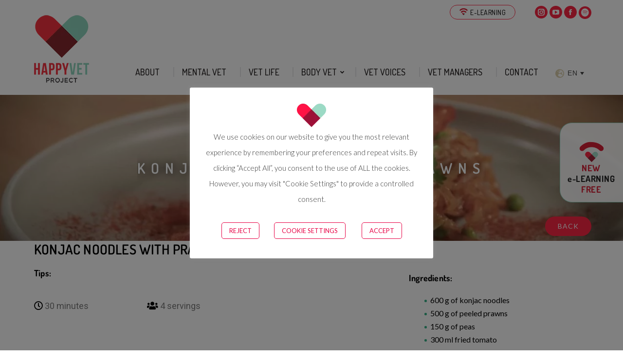

--- FILE ---
content_type: text/html; charset=UTF-8
request_url: https://happyvetproject.org/body-vet/eat-well-vet/konjac-noodles-with-prawns/
body_size: 62233
content:
<!DOCTYPE html>
<!--[if !(IE 6) | !(IE 7) | !(IE 8)  ]><!-->
<html lang="en-US" class="no-js">
<!--<![endif]-->
<head>
	<meta charset="UTF-8" />
		<meta name="viewport" content="width=device-width, initial-scale=1, maximum-scale=1, user-scalable=0">
		<meta name="theme-color" content="#fc2644"/>	<link rel="profile" href="https://gmpg.org/xfn/11" />
	<link rel="icon" type="image/x-icon" href="/wp-content/uploads/2021/11/fav.png" />
	        <script type="text/javascript">
            if (/Android|webOS|iPhone|iPad|iPod|BlackBerry|IEMobile|Opera Mini/i.test(navigator.userAgent)) {
                var originalAddEventListener = EventTarget.prototype.addEventListener,
                    oldWidth = window.innerWidth;

                EventTarget.prototype.addEventListener = function (eventName, eventHandler, useCapture) {
                    if (eventName === "resize") {
                        originalAddEventListener.call(this, eventName, function (event) {
                            if (oldWidth === window.innerWidth) {
                                return;
                            }
                            else if (oldWidth !== window.innerWidth) {
                                oldWidth = window.innerWidth;
                            }
                            if (eventHandler.handleEvent) {
                                eventHandler.handleEvent.call(this, event);
                            }
                            else {
                                eventHandler.call(this, event);
                            };
                        }, useCapture);
                    }
                    else {
                        originalAddEventListener.call(this, eventName, eventHandler, useCapture);
                    };
                };
            };
        </script>
		<meta name='robots' content='index, follow, max-image-preview:large, max-snippet:-1, max-video-preview:-1' />
<link rel="alternate" hreflang="en" href="https://happyvetproject.org/body-vet/eat-well-vet/konjac-noodles-with-prawns/" />
<link rel="alternate" hreflang="es" href="https://happyvetproject.org/es/alimentacion-sana/fideos-de-konjac-con-gambas/" />
<link rel="alternate" hreflang="fr" href="https://happyvetproject.org/fr/eat-well-vet/nouilles-de-konjac-aux-crevettes/" />
<link rel="alternate" hreflang="de" href="https://happyvetproject.org/de/eat-well-vet/konjak-nudeln-mit-garnelen/" />
<link rel="alternate" hreflang="it" href="https://happyvetproject.org/it/eat-well-vet/spaghetti-di-konjac-con-gamberetti/" />
<link rel="alternate" hreflang="pl" href="https://happyvetproject.org/pl/eat-well-vet/makaron-shirataki-z-krewetkami/" />
<link rel="alternate" hreflang="x-default" href="https://happyvetproject.org/body-vet/eat-well-vet/konjac-noodles-with-prawns/" />

	<!-- This site is optimized with the Yoast SEO plugin v20.11 - https://yoast.com/wordpress/plugins/seo/ -->
	<title>Konjac Noodles With Prawns - HappyVetProject</title>
	<link rel="canonical" href="https://happyvetproject.org/body-vet/eat-well-vet/konjac-noodles-with-prawns/" />
	<meta property="og:locale" content="en_US" />
	<meta property="og:type" content="article" />
	<meta property="og:title" content="Konjac Noodles With Prawns - HappyVetProject" />
	<meta property="og:description" content="Konjac noodles with prawns and vegetables" />
	<meta property="og:url" content="https://happyvetproject.org/body-vet/eat-well-vet/konjac-noodles-with-prawns/" />
	<meta property="og:site_name" content="HappyVetProject" />
	<meta property="article:published_time" content="2022-03-16T10:33:56+00:00" />
	<meta property="article:modified_time" content="2024-11-12T15:01:11+00:00" />
	<meta property="og:image" content="https://happyvetproject.org/wp-content/uploads/2022/03/happy-vet-project-konjac-noodles-with-prawns.jpg" />
	<meta property="og:image:width" content="363" />
	<meta property="og:image:height" content="236" />
	<meta property="og:image:type" content="image/jpeg" />
	<meta name="author" content="HappyVet Project" />
	<meta name="twitter:card" content="summary_large_image" />
	<meta name="twitter:label1" content="Written by" />
	<meta name="twitter:data1" content="HappyVet Project" />
	<meta name="twitter:label2" content="Est. reading time" />
	<meta name="twitter:data2" content="1 minute" />
	<script type="application/ld+json" class="yoast-schema-graph">{"@context":"https://schema.org","@graph":[{"@type":"Article","@id":"https://happyvetproject.org/body-vet/eat-well-vet/konjac-noodles-with-prawns/#article","isPartOf":{"@id":"https://happyvetproject.org/body-vet/eat-well-vet/konjac-noodles-with-prawns/"},"author":{"name":"HappyVet Project","@id":"https://happyvetproject.org/#/schema/person/5a9e6e7c9483f5a5cc0fc3429bd66b2d"},"headline":"Konjac Noodles With Prawns","datePublished":"2022-03-16T10:33:56+00:00","dateModified":"2024-11-12T15:01:11+00:00","mainEntityOfPage":{"@id":"https://happyvetproject.org/body-vet/eat-well-vet/konjac-noodles-with-prawns/"},"wordCount":167,"publisher":{"@id":"https://happyvetproject.org/#organization"},"image":{"@id":"https://happyvetproject.org/body-vet/eat-well-vet/konjac-noodles-with-prawns/#primaryimage"},"thumbnailUrl":"https://happyvetproject.org/wp-content/uploads/2022/03/happy-vet-project-konjac-noodles-with-prawns.jpg","articleSection":["Eat Well Vet"],"inLanguage":"en-US"},{"@type":"WebPage","@id":"https://happyvetproject.org/body-vet/eat-well-vet/konjac-noodles-with-prawns/","url":"https://happyvetproject.org/body-vet/eat-well-vet/konjac-noodles-with-prawns/","name":"Konjac Noodles With Prawns - HappyVetProject","isPartOf":{"@id":"https://happyvetproject.org/#website"},"primaryImageOfPage":{"@id":"https://happyvetproject.org/body-vet/eat-well-vet/konjac-noodles-with-prawns/#primaryimage"},"image":{"@id":"https://happyvetproject.org/body-vet/eat-well-vet/konjac-noodles-with-prawns/#primaryimage"},"thumbnailUrl":"https://happyvetproject.org/wp-content/uploads/2022/03/happy-vet-project-konjac-noodles-with-prawns.jpg","datePublished":"2022-03-16T10:33:56+00:00","dateModified":"2024-11-12T15:01:11+00:00","breadcrumb":{"@id":"https://happyvetproject.org/body-vet/eat-well-vet/konjac-noodles-with-prawns/#breadcrumb"},"inLanguage":"en-US","potentialAction":[{"@type":"ReadAction","target":["https://happyvetproject.org/body-vet/eat-well-vet/konjac-noodles-with-prawns/"]}]},{"@type":"ImageObject","inLanguage":"en-US","@id":"https://happyvetproject.org/body-vet/eat-well-vet/konjac-noodles-with-prawns/#primaryimage","url":"https://happyvetproject.org/wp-content/uploads/2022/03/happy-vet-project-konjac-noodles-with-prawns.jpg","contentUrl":"https://happyvetproject.org/wp-content/uploads/2022/03/happy-vet-project-konjac-noodles-with-prawns.jpg","width":363,"height":236},{"@type":"BreadcrumbList","@id":"https://happyvetproject.org/body-vet/eat-well-vet/konjac-noodles-with-prawns/#breadcrumb","itemListElement":[{"@type":"ListItem","position":1,"name":"Home","item":"https://happyvetproject.org/"},{"@type":"ListItem","position":2,"name":"Konjac Noodles With Prawns"}]},{"@type":"WebSite","@id":"https://happyvetproject.org/#website","url":"https://happyvetproject.org/","name":"HappyVetProject","description":"Burnout antidotes for vets","publisher":{"@id":"https://happyvetproject.org/#organization"},"potentialAction":[{"@type":"SearchAction","target":{"@type":"EntryPoint","urlTemplate":"https://happyvetproject.org/?s={search_term_string}"},"query-input":"required name=search_term_string"}],"inLanguage":"en-US"},{"@type":"Organization","@id":"https://happyvetproject.org/#organization","name":"HappyVetProject","url":"https://happyvetproject.org/","logo":{"@type":"ImageObject","inLanguage":"en-US","@id":"https://happyvetproject.org/#/schema/logo/image/","url":"https://happyvetproject.org/wp-content/uploads/2021/11/happyvet-logo.png","contentUrl":"https://happyvetproject.org/wp-content/uploads/2021/11/happyvet-logo.png","width":123,"height":150,"caption":"HappyVetProject"},"image":{"@id":"https://happyvetproject.org/#/schema/logo/image/"}},{"@type":"Person","@id":"https://happyvetproject.org/#/schema/person/5a9e6e7c9483f5a5cc0fc3429bd66b2d","name":"HappyVet Project","image":{"@type":"ImageObject","inLanguage":"en-US","@id":"https://happyvetproject.org/#/schema/person/image/","url":"https://happyvetproject.org/wp-content/uploads/2021/11/logo-float.png","contentUrl":"https://happyvetproject.org/wp-content/uploads/2021/11/logo-float.png","caption":"HappyVet Project"}}]}</script>
	<!-- / Yoast SEO plugin. -->


<link rel='dns-prefetch' href='//fonts.googleapis.com' />
<link rel="alternate" type="application/rss+xml" title="HappyVetProject &raquo; Feed" href="https://happyvetproject.org/feed/" />
<link rel="alternate" type="application/rss+xml" title="HappyVetProject &raquo; Comments Feed" href="https://happyvetproject.org/comments/feed/" />
<script type="text/javascript">
window._wpemojiSettings = {"baseUrl":"https:\/\/s.w.org\/images\/core\/emoji\/14.0.0\/72x72\/","ext":".png","svgUrl":"https:\/\/s.w.org\/images\/core\/emoji\/14.0.0\/svg\/","svgExt":".svg","source":{"concatemoji":"https:\/\/happyvetproject.org\/wp-includes\/js\/wp-emoji-release.min.js?ver=6.1.1"}};
/*! This file is auto-generated */
!function(e,a,t){var n,r,o,i=a.createElement("canvas"),p=i.getContext&&i.getContext("2d");function s(e,t){var a=String.fromCharCode,e=(p.clearRect(0,0,i.width,i.height),p.fillText(a.apply(this,e),0,0),i.toDataURL());return p.clearRect(0,0,i.width,i.height),p.fillText(a.apply(this,t),0,0),e===i.toDataURL()}function c(e){var t=a.createElement("script");t.src=e,t.defer=t.type="text/javascript",a.getElementsByTagName("head")[0].appendChild(t)}for(o=Array("flag","emoji"),t.supports={everything:!0,everythingExceptFlag:!0},r=0;r<o.length;r++)t.supports[o[r]]=function(e){if(p&&p.fillText)switch(p.textBaseline="top",p.font="600 32px Arial",e){case"flag":return s([127987,65039,8205,9895,65039],[127987,65039,8203,9895,65039])?!1:!s([55356,56826,55356,56819],[55356,56826,8203,55356,56819])&&!s([55356,57332,56128,56423,56128,56418,56128,56421,56128,56430,56128,56423,56128,56447],[55356,57332,8203,56128,56423,8203,56128,56418,8203,56128,56421,8203,56128,56430,8203,56128,56423,8203,56128,56447]);case"emoji":return!s([129777,127995,8205,129778,127999],[129777,127995,8203,129778,127999])}return!1}(o[r]),t.supports.everything=t.supports.everything&&t.supports[o[r]],"flag"!==o[r]&&(t.supports.everythingExceptFlag=t.supports.everythingExceptFlag&&t.supports[o[r]]);t.supports.everythingExceptFlag=t.supports.everythingExceptFlag&&!t.supports.flag,t.DOMReady=!1,t.readyCallback=function(){t.DOMReady=!0},t.supports.everything||(n=function(){t.readyCallback()},a.addEventListener?(a.addEventListener("DOMContentLoaded",n,!1),e.addEventListener("load",n,!1)):(e.attachEvent("onload",n),a.attachEvent("onreadystatechange",function(){"complete"===a.readyState&&t.readyCallback()})),(e=t.source||{}).concatemoji?c(e.concatemoji):e.wpemoji&&e.twemoji&&(c(e.twemoji),c(e.wpemoji)))}(window,document,window._wpemojiSettings);
</script>
<style type="text/css">
img.wp-smiley,
img.emoji {
	display: inline !important;
	border: none !important;
	box-shadow: none !important;
	height: 1em !important;
	width: 1em !important;
	margin: 0 0.07em !important;
	vertical-align: -0.1em !important;
	background: none !important;
	padding: 0 !important;
}
</style>
	<link rel='stylesheet' id='wp-block-library-css' href='https://happyvetproject.org/wp-includes/css/dist/block-library/style.min.css?ver=6.1.1' type='text/css' media='all' />
<style id='wp-block-library-theme-inline-css' type='text/css'>
.wp-block-audio figcaption{color:#555;font-size:13px;text-align:center}.is-dark-theme .wp-block-audio figcaption{color:hsla(0,0%,100%,.65)}.wp-block-audio{margin:0 0 1em}.wp-block-code{border:1px solid #ccc;border-radius:4px;font-family:Menlo,Consolas,monaco,monospace;padding:.8em 1em}.wp-block-embed figcaption{color:#555;font-size:13px;text-align:center}.is-dark-theme .wp-block-embed figcaption{color:hsla(0,0%,100%,.65)}.wp-block-embed{margin:0 0 1em}.blocks-gallery-caption{color:#555;font-size:13px;text-align:center}.is-dark-theme .blocks-gallery-caption{color:hsla(0,0%,100%,.65)}.wp-block-image figcaption{color:#555;font-size:13px;text-align:center}.is-dark-theme .wp-block-image figcaption{color:hsla(0,0%,100%,.65)}.wp-block-image{margin:0 0 1em}.wp-block-pullquote{border-top:4px solid;border-bottom:4px solid;margin-bottom:1.75em;color:currentColor}.wp-block-pullquote__citation,.wp-block-pullquote cite,.wp-block-pullquote footer{color:currentColor;text-transform:uppercase;font-size:.8125em;font-style:normal}.wp-block-quote{border-left:.25em solid;margin:0 0 1.75em;padding-left:1em}.wp-block-quote cite,.wp-block-quote footer{color:currentColor;font-size:.8125em;position:relative;font-style:normal}.wp-block-quote.has-text-align-right{border-left:none;border-right:.25em solid;padding-left:0;padding-right:1em}.wp-block-quote.has-text-align-center{border:none;padding-left:0}.wp-block-quote.is-large,.wp-block-quote.is-style-large,.wp-block-quote.is-style-plain{border:none}.wp-block-search .wp-block-search__label{font-weight:700}.wp-block-search__button{border:1px solid #ccc;padding:.375em .625em}:where(.wp-block-group.has-background){padding:1.25em 2.375em}.wp-block-separator.has-css-opacity{opacity:.4}.wp-block-separator{border:none;border-bottom:2px solid;margin-left:auto;margin-right:auto}.wp-block-separator.has-alpha-channel-opacity{opacity:1}.wp-block-separator:not(.is-style-wide):not(.is-style-dots){width:100px}.wp-block-separator.has-background:not(.is-style-dots){border-bottom:none;height:1px}.wp-block-separator.has-background:not(.is-style-wide):not(.is-style-dots){height:2px}.wp-block-table{margin:"0 0 1em 0"}.wp-block-table thead{border-bottom:3px solid}.wp-block-table tfoot{border-top:3px solid}.wp-block-table td,.wp-block-table th{word-break:normal}.wp-block-table figcaption{color:#555;font-size:13px;text-align:center}.is-dark-theme .wp-block-table figcaption{color:hsla(0,0%,100%,.65)}.wp-block-video figcaption{color:#555;font-size:13px;text-align:center}.is-dark-theme .wp-block-video figcaption{color:hsla(0,0%,100%,.65)}.wp-block-video{margin:0 0 1em}.wp-block-template-part.has-background{padding:1.25em 2.375em;margin-top:0;margin-bottom:0}
</style>
<link rel='stylesheet' id='classic-theme-styles-css' href='https://happyvetproject.org/wp-includes/css/classic-themes.min.css?ver=1' type='text/css' media='all' />
<style id='global-styles-inline-css' type='text/css'>
body{--wp--preset--color--black: #000000;--wp--preset--color--cyan-bluish-gray: #abb8c3;--wp--preset--color--white: #FFF;--wp--preset--color--pale-pink: #f78da7;--wp--preset--color--vivid-red: #cf2e2e;--wp--preset--color--luminous-vivid-orange: #ff6900;--wp--preset--color--luminous-vivid-amber: #fcb900;--wp--preset--color--light-green-cyan: #7bdcb5;--wp--preset--color--vivid-green-cyan: #00d084;--wp--preset--color--pale-cyan-blue: #8ed1fc;--wp--preset--color--vivid-cyan-blue: #0693e3;--wp--preset--color--vivid-purple: #9b51e0;--wp--preset--color--accent: #fc2644;--wp--preset--color--dark-gray: #111;--wp--preset--color--light-gray: #767676;--wp--preset--gradient--vivid-cyan-blue-to-vivid-purple: linear-gradient(135deg,rgba(6,147,227,1) 0%,rgb(155,81,224) 100%);--wp--preset--gradient--light-green-cyan-to-vivid-green-cyan: linear-gradient(135deg,rgb(122,220,180) 0%,rgb(0,208,130) 100%);--wp--preset--gradient--luminous-vivid-amber-to-luminous-vivid-orange: linear-gradient(135deg,rgba(252,185,0,1) 0%,rgba(255,105,0,1) 100%);--wp--preset--gradient--luminous-vivid-orange-to-vivid-red: linear-gradient(135deg,rgba(255,105,0,1) 0%,rgb(207,46,46) 100%);--wp--preset--gradient--very-light-gray-to-cyan-bluish-gray: linear-gradient(135deg,rgb(238,238,238) 0%,rgb(169,184,195) 100%);--wp--preset--gradient--cool-to-warm-spectrum: linear-gradient(135deg,rgb(74,234,220) 0%,rgb(151,120,209) 20%,rgb(207,42,186) 40%,rgb(238,44,130) 60%,rgb(251,105,98) 80%,rgb(254,248,76) 100%);--wp--preset--gradient--blush-light-purple: linear-gradient(135deg,rgb(255,206,236) 0%,rgb(152,150,240) 100%);--wp--preset--gradient--blush-bordeaux: linear-gradient(135deg,rgb(254,205,165) 0%,rgb(254,45,45) 50%,rgb(107,0,62) 100%);--wp--preset--gradient--luminous-dusk: linear-gradient(135deg,rgb(255,203,112) 0%,rgb(199,81,192) 50%,rgb(65,88,208) 100%);--wp--preset--gradient--pale-ocean: linear-gradient(135deg,rgb(255,245,203) 0%,rgb(182,227,212) 50%,rgb(51,167,181) 100%);--wp--preset--gradient--electric-grass: linear-gradient(135deg,rgb(202,248,128) 0%,rgb(113,206,126) 100%);--wp--preset--gradient--midnight: linear-gradient(135deg,rgb(2,3,129) 0%,rgb(40,116,252) 100%);--wp--preset--duotone--dark-grayscale: url('#wp-duotone-dark-grayscale');--wp--preset--duotone--grayscale: url('#wp-duotone-grayscale');--wp--preset--duotone--purple-yellow: url('#wp-duotone-purple-yellow');--wp--preset--duotone--blue-red: url('#wp-duotone-blue-red');--wp--preset--duotone--midnight: url('#wp-duotone-midnight');--wp--preset--duotone--magenta-yellow: url('#wp-duotone-magenta-yellow');--wp--preset--duotone--purple-green: url('#wp-duotone-purple-green');--wp--preset--duotone--blue-orange: url('#wp-duotone-blue-orange');--wp--preset--font-size--small: 13px;--wp--preset--font-size--medium: 20px;--wp--preset--font-size--large: 36px;--wp--preset--font-size--x-large: 42px;--wp--preset--spacing--20: 0.44rem;--wp--preset--spacing--30: 0.67rem;--wp--preset--spacing--40: 1rem;--wp--preset--spacing--50: 1.5rem;--wp--preset--spacing--60: 2.25rem;--wp--preset--spacing--70: 3.38rem;--wp--preset--spacing--80: 5.06rem;}:where(.is-layout-flex){gap: 0.5em;}body .is-layout-flow > .alignleft{float: left;margin-inline-start: 0;margin-inline-end: 2em;}body .is-layout-flow > .alignright{float: right;margin-inline-start: 2em;margin-inline-end: 0;}body .is-layout-flow > .aligncenter{margin-left: auto !important;margin-right: auto !important;}body .is-layout-constrained > .alignleft{float: left;margin-inline-start: 0;margin-inline-end: 2em;}body .is-layout-constrained > .alignright{float: right;margin-inline-start: 2em;margin-inline-end: 0;}body .is-layout-constrained > .aligncenter{margin-left: auto !important;margin-right: auto !important;}body .is-layout-constrained > :where(:not(.alignleft):not(.alignright):not(.alignfull)){max-width: var(--wp--style--global--content-size);margin-left: auto !important;margin-right: auto !important;}body .is-layout-constrained > .alignwide{max-width: var(--wp--style--global--wide-size);}body .is-layout-flex{display: flex;}body .is-layout-flex{flex-wrap: wrap;align-items: center;}body .is-layout-flex > *{margin: 0;}:where(.wp-block-columns.is-layout-flex){gap: 2em;}.has-black-color{color: var(--wp--preset--color--black) !important;}.has-cyan-bluish-gray-color{color: var(--wp--preset--color--cyan-bluish-gray) !important;}.has-white-color{color: var(--wp--preset--color--white) !important;}.has-pale-pink-color{color: var(--wp--preset--color--pale-pink) !important;}.has-vivid-red-color{color: var(--wp--preset--color--vivid-red) !important;}.has-luminous-vivid-orange-color{color: var(--wp--preset--color--luminous-vivid-orange) !important;}.has-luminous-vivid-amber-color{color: var(--wp--preset--color--luminous-vivid-amber) !important;}.has-light-green-cyan-color{color: var(--wp--preset--color--light-green-cyan) !important;}.has-vivid-green-cyan-color{color: var(--wp--preset--color--vivid-green-cyan) !important;}.has-pale-cyan-blue-color{color: var(--wp--preset--color--pale-cyan-blue) !important;}.has-vivid-cyan-blue-color{color: var(--wp--preset--color--vivid-cyan-blue) !important;}.has-vivid-purple-color{color: var(--wp--preset--color--vivid-purple) !important;}.has-black-background-color{background-color: var(--wp--preset--color--black) !important;}.has-cyan-bluish-gray-background-color{background-color: var(--wp--preset--color--cyan-bluish-gray) !important;}.has-white-background-color{background-color: var(--wp--preset--color--white) !important;}.has-pale-pink-background-color{background-color: var(--wp--preset--color--pale-pink) !important;}.has-vivid-red-background-color{background-color: var(--wp--preset--color--vivid-red) !important;}.has-luminous-vivid-orange-background-color{background-color: var(--wp--preset--color--luminous-vivid-orange) !important;}.has-luminous-vivid-amber-background-color{background-color: var(--wp--preset--color--luminous-vivid-amber) !important;}.has-light-green-cyan-background-color{background-color: var(--wp--preset--color--light-green-cyan) !important;}.has-vivid-green-cyan-background-color{background-color: var(--wp--preset--color--vivid-green-cyan) !important;}.has-pale-cyan-blue-background-color{background-color: var(--wp--preset--color--pale-cyan-blue) !important;}.has-vivid-cyan-blue-background-color{background-color: var(--wp--preset--color--vivid-cyan-blue) !important;}.has-vivid-purple-background-color{background-color: var(--wp--preset--color--vivid-purple) !important;}.has-black-border-color{border-color: var(--wp--preset--color--black) !important;}.has-cyan-bluish-gray-border-color{border-color: var(--wp--preset--color--cyan-bluish-gray) !important;}.has-white-border-color{border-color: var(--wp--preset--color--white) !important;}.has-pale-pink-border-color{border-color: var(--wp--preset--color--pale-pink) !important;}.has-vivid-red-border-color{border-color: var(--wp--preset--color--vivid-red) !important;}.has-luminous-vivid-orange-border-color{border-color: var(--wp--preset--color--luminous-vivid-orange) !important;}.has-luminous-vivid-amber-border-color{border-color: var(--wp--preset--color--luminous-vivid-amber) !important;}.has-light-green-cyan-border-color{border-color: var(--wp--preset--color--light-green-cyan) !important;}.has-vivid-green-cyan-border-color{border-color: var(--wp--preset--color--vivid-green-cyan) !important;}.has-pale-cyan-blue-border-color{border-color: var(--wp--preset--color--pale-cyan-blue) !important;}.has-vivid-cyan-blue-border-color{border-color: var(--wp--preset--color--vivid-cyan-blue) !important;}.has-vivid-purple-border-color{border-color: var(--wp--preset--color--vivid-purple) !important;}.has-vivid-cyan-blue-to-vivid-purple-gradient-background{background: var(--wp--preset--gradient--vivid-cyan-blue-to-vivid-purple) !important;}.has-light-green-cyan-to-vivid-green-cyan-gradient-background{background: var(--wp--preset--gradient--light-green-cyan-to-vivid-green-cyan) !important;}.has-luminous-vivid-amber-to-luminous-vivid-orange-gradient-background{background: var(--wp--preset--gradient--luminous-vivid-amber-to-luminous-vivid-orange) !important;}.has-luminous-vivid-orange-to-vivid-red-gradient-background{background: var(--wp--preset--gradient--luminous-vivid-orange-to-vivid-red) !important;}.has-very-light-gray-to-cyan-bluish-gray-gradient-background{background: var(--wp--preset--gradient--very-light-gray-to-cyan-bluish-gray) !important;}.has-cool-to-warm-spectrum-gradient-background{background: var(--wp--preset--gradient--cool-to-warm-spectrum) !important;}.has-blush-light-purple-gradient-background{background: var(--wp--preset--gradient--blush-light-purple) !important;}.has-blush-bordeaux-gradient-background{background: var(--wp--preset--gradient--blush-bordeaux) !important;}.has-luminous-dusk-gradient-background{background: var(--wp--preset--gradient--luminous-dusk) !important;}.has-pale-ocean-gradient-background{background: var(--wp--preset--gradient--pale-ocean) !important;}.has-electric-grass-gradient-background{background: var(--wp--preset--gradient--electric-grass) !important;}.has-midnight-gradient-background{background: var(--wp--preset--gradient--midnight) !important;}.has-small-font-size{font-size: var(--wp--preset--font-size--small) !important;}.has-medium-font-size{font-size: var(--wp--preset--font-size--medium) !important;}.has-large-font-size{font-size: var(--wp--preset--font-size--large) !important;}.has-x-large-font-size{font-size: var(--wp--preset--font-size--x-large) !important;}
.wp-block-navigation a:where(:not(.wp-element-button)){color: inherit;}
:where(.wp-block-columns.is-layout-flex){gap: 2em;}
.wp-block-pullquote{font-size: 1.5em;line-height: 1.6;}
</style>
<link rel='stylesheet' id='cookie-law-info-css' href='https://happyvetproject.org/wp-content/plugins/cookie-law-info/legacy/public/css/cookie-law-info-public.css?ver=3.0.8' type='text/css' media='all' />
<link rel='stylesheet' id='cookie-law-info-gdpr-css' href='https://happyvetproject.org/wp-content/plugins/cookie-law-info/legacy/public/css/cookie-law-info-gdpr.css?ver=3.0.8' type='text/css' media='all' />
<link rel='stylesheet' id='wpml-legacy-dropdown-0-css' href='//happyvetproject.org/wp-content/plugins/sitepress-multilingual-cms/templates/language-switchers/legacy-dropdown/style.min.css?ver=1' type='text/css' media='all' />
<link rel='stylesheet' id='bootstrap-css' href='https://happyvetproject.org/wp-content/themes/dt-the7-child/css/bootstrap.min.css?ver=5.0' type='text/css' media='all' />
<link rel='stylesheet' id='custom-css' href='https://happyvetproject.org/wp-content/themes/dt-the7-child/css/custom-child.css?ver=3.3' type='text/css' media='all' />
<link rel='stylesheet' id='the7-icomoon-free-social-contact-16x16-css' href='https://happyvetproject.org/wp-content/uploads/smile_fonts/icomoon-free-social-contact-16x16/icomoon-free-social-contact-16x16.css?ver=6.1.1' type='text/css' media='all' />
<link rel='stylesheet' id='the7-icomoon-elegent-line-icons-32x32-css' href='https://happyvetproject.org/wp-content/uploads/smile_fonts/icomoon-elegent-line-icons-32x32/icomoon-elegent-line-icons-32x32.css?ver=6.1.1' type='text/css' media='all' />
<link rel='stylesheet' id='elementor-icons-css' href='https://happyvetproject.org/wp-content/plugins/elementor/assets/lib/eicons/css/elementor-icons.min.css?ver=5.20.0' type='text/css' media='all' />
<link rel='stylesheet' id='elementor-frontend-css' href='https://happyvetproject.org/wp-content/plugins/elementor/assets/css/frontend-lite.min.css?ver=3.13.4' type='text/css' media='all' />
<link rel='stylesheet' id='swiper-css' href='https://happyvetproject.org/wp-content/plugins/elementor/assets/lib/swiper/css/swiper.min.css?ver=5.3.6' type='text/css' media='all' />
<link rel='stylesheet' id='elementor-post-52245-css' href='https://happyvetproject.org/wp-content/uploads/elementor/css/post-52245.css?ver=1764672620' type='text/css' media='all' />
<link rel='stylesheet' id='elementor-pro-css' href='https://happyvetproject.org/wp-content/plugins/elementor-pro/assets/css/frontend-lite.min.css?ver=3.11.5' type='text/css' media='all' />
<link rel='stylesheet' id='elementor-global-css' href='https://happyvetproject.org/wp-content/uploads/elementor/css/global.css?ver=1764672621' type='text/css' media='all' />
<link rel='stylesheet' id='elementor-post-52067-css' href='https://happyvetproject.org/wp-content/uploads/elementor/css/post-52067.css?ver=1764701611' type='text/css' media='all' />
<link rel='stylesheet' id='elementor-post-58977-css' href='https://happyvetproject.org/wp-content/uploads/elementor/css/post-58977.css?ver=1764672621' type='text/css' media='all' />
<link rel='stylesheet' id='dt-web-fonts-css' href='https://fonts.googleapis.com/css?family=Open+Sans:400,600,700%7CRoboto:400,600,700%7CDosis:400,500,600,700%7CLato:400,400normal,600,700%7CVarela+Round:400,600,700&#038;display=swap' type='text/css' media='all' />
<link rel='stylesheet' id='dt-main-css' href='https://happyvetproject.org/wp-content/themes/dt-the7/css/main.min.css?ver=10.3.0' type='text/css' media='all' />
<link rel='stylesheet' id='the7-font-css' href='https://happyvetproject.org/wp-content/themes/dt-the7/fonts/icomoon-the7-font/icomoon-the7-font.min.css?ver=10.3.0' type='text/css' media='all' />
<link rel='stylesheet' id='the7-awesome-fonts-css' href='https://happyvetproject.org/wp-content/themes/dt-the7/fonts/FontAwesome/css/all.min.css?ver=10.3.0' type='text/css' media='all' />
<link rel='stylesheet' id='the7-awesome-fonts-back-css' href='https://happyvetproject.org/wp-content/themes/dt-the7/fonts/FontAwesome/back-compat.min.css?ver=10.3.0' type='text/css' media='all' />
<link rel='stylesheet' id='the7-custom-scrollbar-css' href='https://happyvetproject.org/wp-content/themes/dt-the7/lib/custom-scrollbar/custom-scrollbar.min.css?ver=10.3.0' type='text/css' media='all' />
<link rel='stylesheet' id='the7-core-css' href='https://happyvetproject.org/wp-content/plugins/dt-the7-core/assets/css/post-type.min.css?ver=2.5.8' type='text/css' media='all' />
<link rel='stylesheet' id='the7-css-vars-css' href='https://happyvetproject.org/wp-content/uploads/the7-css/css-vars.css?ver=ab001f94b1de' type='text/css' media='all' />
<link rel='stylesheet' id='dt-custom-css' href='https://happyvetproject.org/wp-content/uploads/the7-css/custom.css?ver=ab001f94b1de' type='text/css' media='all' />
<link rel='stylesheet' id='dt-media-css' href='https://happyvetproject.org/wp-content/uploads/the7-css/media.css?ver=ab001f94b1de' type='text/css' media='all' />
<link rel='stylesheet' id='the7-mega-menu-css' href='https://happyvetproject.org/wp-content/uploads/the7-css/mega-menu.css?ver=ab001f94b1de' type='text/css' media='all' />
<link rel='stylesheet' id='the7-elements-css' href='https://happyvetproject.org/wp-content/uploads/the7-css/post-type-dynamic.css?ver=ab001f94b1de' type='text/css' media='all' />
<link rel='stylesheet' id='style-css' href='https://happyvetproject.org/wp-content/themes/dt-the7-child/style.css?ver=10.3.0' type='text/css' media='all' />
<link rel='stylesheet' id='the7-elementor-global-css' href='https://happyvetproject.org/wp-content/themes/dt-the7/css/compatibility/elementor/elementor-global.min.css?ver=10.3.0' type='text/css' media='all' />
<link rel='stylesheet' id='google-fonts-1-css' href='https://fonts.googleapis.com/css?family=Lato%3A100%2C100italic%2C200%2C200italic%2C300%2C300italic%2C400%2C400italic%2C500%2C500italic%2C600%2C600italic%2C700%2C700italic%2C800%2C800italic%2C900%2C900italic%7CRoboto+Slab%3A100%2C100italic%2C200%2C200italic%2C300%2C300italic%2C400%2C400italic%2C500%2C500italic%2C600%2C600italic%2C700%2C700italic%2C800%2C800italic%2C900%2C900italic%7CRoboto%3A100%2C100italic%2C200%2C200italic%2C300%2C300italic%2C400%2C400italic%2C500%2C500italic%2C600%2C600italic%2C700%2C700italic%2C800%2C800italic%2C900%2C900italic%7CDosis%3A100%2C100italic%2C200%2C200italic%2C300%2C300italic%2C400%2C400italic%2C500%2C500italic%2C600%2C600italic%2C700%2C700italic%2C800%2C800italic%2C900%2C900italic&#038;display=swap&#038;ver=6.1.1' type='text/css' media='all' />
<link rel='stylesheet' id='elementor-icons-shared-0-css' href='https://happyvetproject.org/wp-content/plugins/elementor/assets/lib/font-awesome/css/fontawesome.min.css?ver=5.15.3' type='text/css' media='all' />
<link rel='stylesheet' id='elementor-icons-fa-solid-css' href='https://happyvetproject.org/wp-content/plugins/elementor/assets/lib/font-awesome/css/solid.min.css?ver=5.15.3' type='text/css' media='all' />
<link rel="preconnect" href="https://fonts.gstatic.com/" crossorigin><script type='text/javascript' src='https://happyvetproject.org/wp-includes/js/jquery/jquery.min.js?ver=3.6.1' id='jquery-core-js'></script>
<script type='text/javascript' src='https://happyvetproject.org/wp-includes/js/jquery/jquery-migrate.min.js?ver=3.3.2' id='jquery-migrate-js'></script>
<script type='text/javascript' id='wpml-cookie-js-extra'>
/* <![CDATA[ */
var wpml_cookies = {"wp-wpml_current_language":{"value":"en","expires":1,"path":"\/"}};
var wpml_cookies = {"wp-wpml_current_language":{"value":"en","expires":1,"path":"\/"}};
/* ]]> */
</script>
<script type='text/javascript' src='https://happyvetproject.org/wp-content/plugins/sitepress-multilingual-cms/res/js/cookies/language-cookie.js?ver=4.5.14' id='wpml-cookie-js'></script>
<script type='text/javascript' id='cookie-law-info-js-extra'>
/* <![CDATA[ */
var Cli_Data = {"nn_cookie_ids":["__cf_bm","_fbp","_ga","_ga_*","__hstc","hubspotutk","wp-wpml_current_language","elementor","JSESSIONID","test_cookie","IDE","_gcl_au","CookieLawInfoConsent","cookielawinfo-checkbox-advertisement","__hssrc","__hssc","_GRECAPTCHA"],"cookielist":[],"non_necessary_cookies":{"necessary":["elementor","JSESSIONID","CookieLawInfoConsent","__hssrc","__hssc","_GRECAPTCHA"],"functional":["__cf_bm","wp-wpml_current_language"],"analytics":["_fbp","_ga","_ga_*","__hstc","hubspotutk","_gcl_au"],"advertisement":["test_cookie","IDE"]},"ccpaEnabled":"","ccpaRegionBased":"","ccpaBarEnabled":"","strictlyEnabled":["necessary","obligatoire"],"ccpaType":"gdpr","js_blocking":"1","custom_integration":"","triggerDomRefresh":"","secure_cookies":""};
var cli_cookiebar_settings = {"animate_speed_hide":"500","animate_speed_show":"500","background":"#FFF","border":"#b1a6a6c2","border_on":"","button_1_button_colour":"#fc2644","button_1_button_hover":"#ca1e36","button_1_link_colour":"#fff","button_1_as_button":"1","button_1_new_win":"","button_2_button_colour":"#333","button_2_button_hover":"#292929","button_2_link_colour":"#444","button_2_as_button":"","button_2_hidebar":"","button_3_button_colour":"#dedfe0","button_3_button_hover":"#b2b2b3","button_3_link_colour":"#333333","button_3_as_button":"1","button_3_new_win":"","button_4_button_colour":"#dedfe0","button_4_button_hover":"#b2b2b3","button_4_link_colour":"#6d6e70","button_4_as_button":"","button_7_button_colour":"#fc2644","button_7_button_hover":"#ca1e36","button_7_link_colour":"#fff","button_7_as_button":"1","button_7_new_win":"","font_family":"inherit","header_fix":"","notify_animate_hide":"1","notify_animate_show":"","notify_div_id":"#cookie-law-info-bar","notify_position_horizontal":"right","notify_position_vertical":"bottom","scroll_close":"","scroll_close_reload":"","accept_close_reload":"","reject_close_reload":"","showagain_tab":"","showagain_background":"#fff","showagain_border":"#000","showagain_div_id":"#cookie-law-info-again","showagain_x_position":"100px","text":"#333333","show_once_yn":"","show_once":"10000","logging_on":"","as_popup":"","popup_overlay":"1","bar_heading_text":"","cookie_bar_as":"popup","popup_showagain_position":"bottom-right","widget_position":"left"};
var log_object = {"ajax_url":"https:\/\/happyvetproject.org\/wp-admin\/admin-ajax.php"};
/* ]]> */
</script>
<script type='text/javascript' src='https://happyvetproject.org/wp-content/plugins/cookie-law-info/legacy/public/js/cookie-law-info-public.js?ver=3.0.8' id='cookie-law-info-js'></script>
<script type='text/javascript' src='//happyvetproject.org/wp-content/plugins/sitepress-multilingual-cms/templates/language-switchers/legacy-dropdown/script.min.js?ver=1' id='wpml-legacy-dropdown-0-js'></script>
<script type='text/javascript' id='dt-above-fold-js-extra'>
/* <![CDATA[ */
var dtLocal = {"themeUrl":"https:\/\/happyvetproject.org\/wp-content\/themes\/dt-the7","passText":"To view this protected post, enter the password below:","moreButtonText":{"loading":"Loading...","loadMore":"Load more"},"postID":"52067","ajaxurl":"https:\/\/happyvetproject.org\/wp-admin\/admin-ajax.php","REST":{"baseUrl":"https:\/\/happyvetproject.org\/wp-json\/the7\/v1","endpoints":{"sendMail":"\/send-mail"}},"contactMessages":{"required":"One or more fields have an error. Please check and try again.","terms":"Please accept the privacy policy.","fillTheCaptchaError":"Please, fill the captcha."},"captchaSiteKey":"","ajaxNonce":"c7274bb24a","pageData":"","themeSettings":{"smoothScroll":"off","lazyLoading":false,"accentColor":{"mode":"solid","color":"#fc2644"},"desktopHeader":{"height":150},"ToggleCaptionEnabled":"disabled","ToggleCaption":"Navigation","floatingHeader":{"showAfter":160,"showMenu":true,"height":70,"logo":{"showLogo":true,"html":"<img class=\" preload-me\" src=\"https:\/\/happyvetproject.org\/wp-content\/uploads\/2021\/11\/logo-float.png\" srcset=\"https:\/\/happyvetproject.org\/wp-content\/uploads\/2021\/11\/logo-float.png 60w, https:\/\/happyvetproject.org\/wp-content\/uploads\/2021\/11\/happyvet-float.png 123w\" width=\"60\" height=\"60\"   sizes=\"60px\" alt=\"HappyVetProject\" \/>","url":"https:\/\/happyvetproject.org\/"}},"topLine":{"floatingTopLine":{"logo":{"showLogo":false,"html":""}}},"mobileHeader":{"firstSwitchPoint":1170,"secondSwitchPoint":778,"firstSwitchPointHeight":70,"secondSwitchPointHeight":70,"mobileToggleCaptionEnabled":"disabled","mobileToggleCaption":"Menu"},"stickyMobileHeaderFirstSwitch":{"logo":{"html":"<img class=\" preload-me\" src=\"https:\/\/happyvetproject.org\/wp-content\/uploads\/2021\/11\/happyvet-logo.png\" srcset=\"https:\/\/happyvetproject.org\/wp-content\/uploads\/2021\/11\/happyvet-logo.png 123w, https:\/\/happyvetproject.org\/wp-content\/uploads\/2021\/11\/happyvet-retina.png 238w\" width=\"123\" height=\"150\"   sizes=\"123px\" alt=\"HappyVetProject\" \/>"}},"stickyMobileHeaderSecondSwitch":{"logo":{"html":"<img class=\" preload-me\" src=\"https:\/\/happyvetproject.org\/wp-content\/uploads\/2021\/11\/happyvet-logo.png\" srcset=\"https:\/\/happyvetproject.org\/wp-content\/uploads\/2021\/11\/happyvet-logo.png 123w, https:\/\/happyvetproject.org\/wp-content\/uploads\/2021\/11\/happyvet-retina.png 238w\" width=\"123\" height=\"150\"   sizes=\"123px\" alt=\"HappyVetProject\" \/>"}},"content":{"textColor":"#000000","headerColor":"#000000"},"sidebar":{"switchPoint":992},"boxedWidth":"1280px","stripes":{"stripe1":{"textColor":"#72777d","headerColor":"#3c3e45"},"stripe2":{"textColor":"#ffffff","headerColor":"#ffffff"},"stripe3":{"textColor":"#ffffff","headerColor":"#ffffff"}}},"elementor":{"settings":{"container_width":1140}}};
var dtShare = {"shareButtonText":{"facebook":"Share on Facebook","twitter":"Tweet","pinterest":"Pin it","linkedin":"Share on Linkedin","whatsapp":"Share on Whatsapp"},"overlayOpacity":"85"};
/* ]]> */
</script>
<script type='text/javascript' src='https://happyvetproject.org/wp-content/themes/dt-the7/js/above-the-fold.min.js?ver=10.3.0' id='dt-above-fold-js'></script>
<link rel="https://api.w.org/" href="https://happyvetproject.org/wp-json/" /><link rel="alternate" type="application/json" href="https://happyvetproject.org/wp-json/wp/v2/posts/52067" /><link rel="EditURI" type="application/rsd+xml" title="RSD" href="https://happyvetproject.org/xmlrpc.php?rsd" />
<link rel="wlwmanifest" type="application/wlwmanifest+xml" href="https://happyvetproject.org/wp-includes/wlwmanifest.xml" />
<meta name="generator" content="WordPress 6.1.1" />
<link rel='shortlink' href='https://happyvetproject.org/?p=52067' />
<link rel="alternate" type="application/json+oembed" href="https://happyvetproject.org/wp-json/oembed/1.0/embed?url=https%3A%2F%2Fhappyvetproject.org%2Fbody-vet%2Feat-well-vet%2Fkonjac-noodles-with-prawns%2F" />
<link rel="alternate" type="text/xml+oembed" href="https://happyvetproject.org/wp-json/oembed/1.0/embed?url=https%3A%2F%2Fhappyvetproject.org%2Fbody-vet%2Feat-well-vet%2Fkonjac-noodles-with-prawns%2F&#038;format=xml" />
<meta name="generator" content="WPML ver:4.5.14 stt:1,4,3,27,40,2;" />
			<link rel="preload" href="https://happyvetproject.org/wp-content/plugins/wordpress-popup/assets/hustle-ui/fonts/hustle-icons-font.woff2" as="font" type="font/woff2" crossorigin>
		<meta name="generator" content="Elementor 3.13.4; features: e_dom_optimization, e_optimized_assets_loading, e_optimized_css_loading, a11y_improvements, additional_custom_breakpoints; settings: css_print_method-external, google_font-enabled, font_display-swap">
<!-- Google Tag Manager -->
<script>(function(w,d,s,l,i){w[l]=w[l]||[];w[l].push({'gtm.start':
new Date().getTime(),event:'gtm.js'});var f=d.getElementsByTagName(s)[0],
j=d.createElement(s),dl=l!='dataLayer'?'&l='+l:'';j.async=true;j.src=
'https://www.googletagmanager.com/gtm.js?id='+i+dl;f.parentNode.insertBefore(j,f);
})(window,document,'script','dataLayer','GTM-KQ27J2W');</script>
<!-- End Google Tag Manager -->
<meta name="generator" content="Powered by Slider Revolution 6.5.12 - responsive, Mobile-Friendly Slider Plugin for WordPress with comfortable drag and drop interface." />
<link rel="icon" href="https://happyvetproject.org/wp-content/uploads/2021/11/fav.png" type="image/png" sizes="16x16"/><link rel="icon" href="https://happyvetproject.org/wp-content/uploads/2021/11/fav.png" type="image/png" sizes="32x32"/><script>function setREVStartSize(e){
			//window.requestAnimationFrame(function() {
				window.RSIW = window.RSIW===undefined ? window.innerWidth : window.RSIW;
				window.RSIH = window.RSIH===undefined ? window.innerHeight : window.RSIH;
				try {
					var pw = document.getElementById(e.c).parentNode.offsetWidth,
						newh;
					pw = pw===0 || isNaN(pw) ? window.RSIW : pw;
					e.tabw = e.tabw===undefined ? 0 : parseInt(e.tabw);
					e.thumbw = e.thumbw===undefined ? 0 : parseInt(e.thumbw);
					e.tabh = e.tabh===undefined ? 0 : parseInt(e.tabh);
					e.thumbh = e.thumbh===undefined ? 0 : parseInt(e.thumbh);
					e.tabhide = e.tabhide===undefined ? 0 : parseInt(e.tabhide);
					e.thumbhide = e.thumbhide===undefined ? 0 : parseInt(e.thumbhide);
					e.mh = e.mh===undefined || e.mh=="" || e.mh==="auto" ? 0 : parseInt(e.mh,0);
					if(e.layout==="fullscreen" || e.l==="fullscreen")
						newh = Math.max(e.mh,window.RSIH);
					else{
						e.gw = Array.isArray(e.gw) ? e.gw : [e.gw];
						for (var i in e.rl) if (e.gw[i]===undefined || e.gw[i]===0) e.gw[i] = e.gw[i-1];
						e.gh = e.el===undefined || e.el==="" || (Array.isArray(e.el) && e.el.length==0)? e.gh : e.el;
						e.gh = Array.isArray(e.gh) ? e.gh : [e.gh];
						for (var i in e.rl) if (e.gh[i]===undefined || e.gh[i]===0) e.gh[i] = e.gh[i-1];
											
						var nl = new Array(e.rl.length),
							ix = 0,
							sl;
						e.tabw = e.tabhide>=pw ? 0 : e.tabw;
						e.thumbw = e.thumbhide>=pw ? 0 : e.thumbw;
						e.tabh = e.tabhide>=pw ? 0 : e.tabh;
						e.thumbh = e.thumbhide>=pw ? 0 : e.thumbh;
						for (var i in e.rl) nl[i] = e.rl[i]<window.RSIW ? 0 : e.rl[i];
						sl = nl[0];
						for (var i in nl) if (sl>nl[i] && nl[i]>0) { sl = nl[i]; ix=i;}
						var m = pw>(e.gw[ix]+e.tabw+e.thumbw) ? 1 : (pw-(e.tabw+e.thumbw)) / (e.gw[ix]);
						newh =  (e.gh[ix] * m) + (e.tabh + e.thumbh);
					}
					var el = document.getElementById(e.c);
					if (el!==null && el) el.style.height = newh+"px";
					el = document.getElementById(e.c+"_wrapper");
					if (el!==null && el) {
						el.style.height = newh+"px";
						el.style.display = "block";
					}
				} catch(e){
					console.log("Failure at Presize of Slider:" + e)
				}
			//});
		  };</script>
<!-- Google Tag Manager -->
<script>(function(w,d,s,l,i){w[l]=w[l]||[];w[l].push({'gtm.start':
new Date().getTime(),event:'gtm.js'});var f=d.getElementsByTagName(s)[0],
j=d.createElement(s),dl=l!='dataLayer'?'&l='+l:'';j.async=true;j.src=
'https://www.googletagmanager.com/gtm.js?id='+i+dl;f.parentNode.insertBefore(j,f);
})(window,document,'script','dataLayer','GTM-KQ27J2W');</script>
<!-- End Google Tag Manager -->

<meta name="facebook-domain-verification" content="vz440xls9elu109h2iv2pyql0by5wn" />

<!-- Meta Pixel Code -->
<script>
!function(f,b,e,v,n,t,s)
{if(f.fbq)return;n=f.fbq=function(){n.callMethod?
n.callMethod.apply(n,arguments):n.queue.push(arguments)};
if(!f._fbq)f._fbq=n;n.push=n;n.loaded=!0;n.version='2.0';
n.queue=[];t=b.createElement(e);t.async=!0;
t.src=v;s=b.getElementsByTagName(e)[0];
s.parentNode.insertBefore(t,s)}(window, document,'script',
'https://connect.facebook.net/en_US/fbevents.js');
fbq('init', '957944835812936');
fbq('track', 'PageView');
</script>
<noscript><img height="1" width="1" style="display:none"
src="https://www.facebook.com/tr?id=957944835812936&ev=PageView&noscript=1"
/></noscript>
<!-- End Meta Pixel Code -->
<!-- Global site tag (gtag.js) - Google Ads: 10892463485 --> <script async src="https://www.googletagmanager.com/gtag/js?id=AW-10892463485"></script> <script> window.dataLayer = window.dataLayer || []; function gtag(){dataLayer.push(arguments);} gtag('js', new Date()); gtag('config', 'AW-10892463485'); </script><style id='the7-custom-inline-css' type='text/css'>
h1, h2, h3, h4, h5, h6 {
	margin-bottom:10px;
	letter-spacing:0.1em;
}
p {
	margin-bottom:10px;
}

.branding {
    margin-top: -15px;
}

.fancy-header .fancy-title {
    letter-spacing: 0.4em;
	  text-shadow: 0px 0px 20px #000 !important;
}

/* Categories blog */

.fancy-categories a {
    padding: 15px 5px 5px;
    min-width: 50px;
    min-height: auto;
    border-radius: 100px;
    text-align: center;
}
.post-entry-content {
  border-radius: 20px;
}
.post-thumbnail-rollover {
  border-radius: 20px;
}
.post-thumbnail-wrap {
	border-radius: 20px;
  box-shadow:4px 8px 20px #ccc !important;
}


.fancy-categories a {
    font-size: 0;
}
 
.fancy-categories a[href="https://happyvetproject.org/category/vet-yogi/"]:after {
    content: url(/wp-content/uploads/2021/11/icon1.png) !important;
    vertical-align: bottom;
}
.fancy-categories a[href="https://happyvetproject.org/category/vet-yogi/"] {
	background-color:#f7505e !important;
}

.fancy-categories a[href="https://happyvetproject.org/category/vet-voices/"]:after {
    content: url(/wp-content/uploads/2022/01/icon2.png) !important;
    vertical-align: bottom;
}
.fancy-categories a[href="https://happyvetproject.org/category/vet-voices/"] {
	background-color:#7e64a8 !important;
}

.fancy-categories a[href="https://happyvetproject.org/category/eat-well-vet/"]:after {
    content: url(/wp-content/uploads/2022/01/icon3.png) !important;
    vertical-align: bottom;
}
.fancy-categories a[href="https://happyvetproject.org/category/eat-well-vet/"] {
	background-color:#42b78f !important;
}

.fancy-categories a[href="https://happyvetproject.org/category/blog/"]:after {
    content: url(/wp-content/uploads/2022/01/icon4.png) !important;
    vertical-align: bottom;
}
.fancy-categories a[href="https://happyvetproject.org/category/blog/"] {
	background-color:#FFCD6D !important;
}




.fancy-categories a[href="https://happyvetproject.org/category/vet-yogi/chair-yoga/"]:after {
    content: url(/wp-content/uploads/2022/02/icon5.png) !important;
    vertical-align: bottom;
}
.fancy-categories a[href="https://happyvetproject.org/category/vet-yogi/chair-yoga/"] {
	background-color:#f7505e !important;
}

.fancy-categories a[href="https://happyvetproject.org/category/vet-yogi/clinics-yoga/"]:after {
    content: url(/wp-content/uploads/2022/02/icon6.png) !important;
    vertical-align: bottom;
}
.fancy-categories a[href="https://happyvetproject.org/category/vet-yogi/clinics-yoga/"] {
	background-color:#f7505e !important;
}

.fancy-categories a[href="https://happyvetproject.org/category/vet-yogi/meditation/"]:after {
    content: url(/wp-content/uploads/2022/02/icon7.png) !important;
    vertical-align: bottom;
}
.fancy-categories a[href="https://happyvetproject.org/category/vet-yogi/meditation/"] {
	background-color:#f7505e !important;
}

.fancy-categories a[href="https://happyvetproject.org/category/vet-yogi/pranayama/"]:after {
    content: url(/wp-content/uploads/2022/02/icon8.png) !important;
    vertical-align: bottom;
}
.fancy-categories a[href="https://happyvetproject.org/category/vet-yogi/pranayama/"] {
	background-color:#f7505e !important;
}

.fancy-categories a[href="https://happyvetproject.org/category/vet-yogi/shoulder-focus/"]:after {
    content: url(/wp-content/uploads/2022/02/icon9.png) !important;
    vertical-align: bottom;
}
.fancy-categories a[href="https://happyvetproject.org/category/vet-yogi/shoulder-focus/"] {
	background-color:#f7505e !important;
}

.fancy-categories a[href="https://happyvetproject.org/category/vet-yogi/hip-focus/"]:after {
    content: url(/wp-content/uploads/2022/03/icon10.png) !important;
    vertical-align: bottom;
}
.fancy-categories a[href="https://happyvetproject.org/category/vet-yogi/hip-focus/"] {
	background-color:#f7505e !important;
}





/* FacetWP */
.facetwp-facet input.facetwp-search {
    border-radius:500px;
}
.facetwp-icon {
    right: 10px !important;
}
.facetwp-facet.facetwp-facet-search.facetwp-type-search {
    float: right;
}
/*
.attachment-medium_large.size-medium_large.wp-post-image {
    border-radius: 20px;
    box-shadow: 4px 8px 20px #ccc !important;
}

.fwpl-item {
    text-align: center;
}
*/

.fwpl-col {
    margin: 5px !important;
}

/* Team */

.move-icons-under-position .team-desc {
    display:ruby !important;
}
.team-author-name {
    padding: 15px;
    border-radius: 10px;
    display: inline;
}
.dt-team-shortcode .team-author p {
    display: block;
    border-radius: 50px !important;
    margin-top: 13px;
}


/* Cookies */

.cli-tab-footer .wt-cli-privacy-accept-btn {
    background-color: #fc2644;
}

/* Footer */

.footer .soc-ico a::before {
    background-color:#6d6e70;
}
.footer .soc-ico a:not(:hover) .soc-font-icon {
    color: #e6e7e8;
}


.footer-title {
	color:#fc2644 !important;
	font-weight:900;
	font-size:30px;
}

#text-3 .soc-ico a, #text-3 .soc-ico a::before, #text-3 .soc-ico a::after {
	width:40px !important;
	height:40px !important;
	line-height: 40px !important;
}
#text-3 .soc-ico a {
	margin-left: 10px;	
}

#text-3 .soc-ico a .soc-font-icon {
	font-size:24px !important;
}


.spotify .soc-font-icon:before, .dt-icon-spotify:before {
    content: "\f1bc";
}
.spotify .soc-font-icon{
    font-family: "Font Awesome 5 Brands" !important;
    font-weight:900;
}


.hustle-ui.module_id_2{padding-left:0!important}
</style>
	<script type="text/javascript" src="https://www.acuteinspiration-inventive.com/js/805008.js" ></script>
</head>
<body id="the7-body" class="post-template-default single single-post postid-52067 single-format-standard wp-custom-logo wp-embed-responsive the7-core-ver-2.5.8 post-konjac-noodles-with-prawns no-comments fancy-header-on dt-responsive-on right-mobile-menu-close-icon ouside-menu-close-icon mobile-hamburger-close-bg-enable mobile-hamburger-close-bg-hover-enable  fade-medium-mobile-menu-close-icon fade-small-menu-close-icon srcset-enabled btn-flat custom-btn-color custom-btn-hover-color phantom-sticky phantom-shadow-decoration phantom-custom-logo-on sticky-mobile-header top-header first-switch-logo-left first-switch-menu-right second-switch-logo-left second-switch-menu-right right-mobile-menu layzr-loading-on popup-message-style dt-fa-compatibility the7-ver-10.3.0 elementor-default elementor-kit-52245 elementor-page elementor-page-52067">
	<!-- Google Tag Manager (noscript) -->
	<noscript><iframe src="https://www.googletagmanager.com/ns.html?id=GTM-5WR4JKN"
height="0" width="0" style="display:none;visibility:hidden"></iframe></noscript>
<noscript><img alt="" src="https://www.acuteinspiration-inventive.com/805008.png" style="display:none;" /></noscript>
<!-- End Google Tag Manager (noscript) -->
	<a class="sticky-lip-alert-link" href="https://livistoinpractice.com/our-hvp-courses/" target="_blank" title="Livisto in-Practice" rel="noopener noreferrer">
		<div class="sticky-lip-alert">
			<img src="https://happyvetproject.org/wp-content/themes/dt-the7-child/img/lip-e-learning.gif" alt="Livisto in-Practice">
			<p>
				<span class="featured">NEW</span>
				<span>e-LEARNING</span>
				<span class="featured">FREE</span>
			</p>
		</div>
	</a>





<svg xmlns="http://www.w3.org/2000/svg" viewBox="0 0 0 0" width="0" height="0" focusable="false" role="none" style="visibility: hidden; position: absolute; left: -9999px; overflow: hidden;" ><defs><filter id="wp-duotone-dark-grayscale"><feColorMatrix color-interpolation-filters="sRGB" type="matrix" values=" .299 .587 .114 0 0 .299 .587 .114 0 0 .299 .587 .114 0 0 .299 .587 .114 0 0 " /><feComponentTransfer color-interpolation-filters="sRGB" ><feFuncR type="table" tableValues="0 0.49803921568627" /><feFuncG type="table" tableValues="0 0.49803921568627" /><feFuncB type="table" tableValues="0 0.49803921568627" /><feFuncA type="table" tableValues="1 1" /></feComponentTransfer><feComposite in2="SourceGraphic" operator="in" /></filter></defs></svg><svg xmlns="http://www.w3.org/2000/svg" viewBox="0 0 0 0" width="0" height="0" focusable="false" role="none" style="visibility: hidden; position: absolute; left: -9999px; overflow: hidden;" ><defs><filter id="wp-duotone-grayscale"><feColorMatrix color-interpolation-filters="sRGB" type="matrix" values=" .299 .587 .114 0 0 .299 .587 .114 0 0 .299 .587 .114 0 0 .299 .587 .114 0 0 " /><feComponentTransfer color-interpolation-filters="sRGB" ><feFuncR type="table" tableValues="0 1" /><feFuncG type="table" tableValues="0 1" /><feFuncB type="table" tableValues="0 1" /><feFuncA type="table" tableValues="1 1" /></feComponentTransfer><feComposite in2="SourceGraphic" operator="in" /></filter></defs></svg><svg xmlns="http://www.w3.org/2000/svg" viewBox="0 0 0 0" width="0" height="0" focusable="false" role="none" style="visibility: hidden; position: absolute; left: -9999px; overflow: hidden;" ><defs><filter id="wp-duotone-purple-yellow"><feColorMatrix color-interpolation-filters="sRGB" type="matrix" values=" .299 .587 .114 0 0 .299 .587 .114 0 0 .299 .587 .114 0 0 .299 .587 .114 0 0 " /><feComponentTransfer color-interpolation-filters="sRGB" ><feFuncR type="table" tableValues="0.54901960784314 0.98823529411765" /><feFuncG type="table" tableValues="0 1" /><feFuncB type="table" tableValues="0.71764705882353 0.25490196078431" /><feFuncA type="table" tableValues="1 1" /></feComponentTransfer><feComposite in2="SourceGraphic" operator="in" /></filter></defs></svg><svg xmlns="http://www.w3.org/2000/svg" viewBox="0 0 0 0" width="0" height="0" focusable="false" role="none" style="visibility: hidden; position: absolute; left: -9999px; overflow: hidden;" ><defs><filter id="wp-duotone-blue-red"><feColorMatrix color-interpolation-filters="sRGB" type="matrix" values=" .299 .587 .114 0 0 .299 .587 .114 0 0 .299 .587 .114 0 0 .299 .587 .114 0 0 " /><feComponentTransfer color-interpolation-filters="sRGB" ><feFuncR type="table" tableValues="0 1" /><feFuncG type="table" tableValues="0 0.27843137254902" /><feFuncB type="table" tableValues="0.5921568627451 0.27843137254902" /><feFuncA type="table" tableValues="1 1" /></feComponentTransfer><feComposite in2="SourceGraphic" operator="in" /></filter></defs></svg><svg xmlns="http://www.w3.org/2000/svg" viewBox="0 0 0 0" width="0" height="0" focusable="false" role="none" style="visibility: hidden; position: absolute; left: -9999px; overflow: hidden;" ><defs><filter id="wp-duotone-midnight"><feColorMatrix color-interpolation-filters="sRGB" type="matrix" values=" .299 .587 .114 0 0 .299 .587 .114 0 0 .299 .587 .114 0 0 .299 .587 .114 0 0 " /><feComponentTransfer color-interpolation-filters="sRGB" ><feFuncR type="table" tableValues="0 0" /><feFuncG type="table" tableValues="0 0.64705882352941" /><feFuncB type="table" tableValues="0 1" /><feFuncA type="table" tableValues="1 1" /></feComponentTransfer><feComposite in2="SourceGraphic" operator="in" /></filter></defs></svg><svg xmlns="http://www.w3.org/2000/svg" viewBox="0 0 0 0" width="0" height="0" focusable="false" role="none" style="visibility: hidden; position: absolute; left: -9999px; overflow: hidden;" ><defs><filter id="wp-duotone-magenta-yellow"><feColorMatrix color-interpolation-filters="sRGB" type="matrix" values=" .299 .587 .114 0 0 .299 .587 .114 0 0 .299 .587 .114 0 0 .299 .587 .114 0 0 " /><feComponentTransfer color-interpolation-filters="sRGB" ><feFuncR type="table" tableValues="0.78039215686275 1" /><feFuncG type="table" tableValues="0 0.94901960784314" /><feFuncB type="table" tableValues="0.35294117647059 0.47058823529412" /><feFuncA type="table" tableValues="1 1" /></feComponentTransfer><feComposite in2="SourceGraphic" operator="in" /></filter></defs></svg><svg xmlns="http://www.w3.org/2000/svg" viewBox="0 0 0 0" width="0" height="0" focusable="false" role="none" style="visibility: hidden; position: absolute; left: -9999px; overflow: hidden;" ><defs><filter id="wp-duotone-purple-green"><feColorMatrix color-interpolation-filters="sRGB" type="matrix" values=" .299 .587 .114 0 0 .299 .587 .114 0 0 .299 .587 .114 0 0 .299 .587 .114 0 0 " /><feComponentTransfer color-interpolation-filters="sRGB" ><feFuncR type="table" tableValues="0.65098039215686 0.40392156862745" /><feFuncG type="table" tableValues="0 1" /><feFuncB type="table" tableValues="0.44705882352941 0.4" /><feFuncA type="table" tableValues="1 1" /></feComponentTransfer><feComposite in2="SourceGraphic" operator="in" /></filter></defs></svg><svg xmlns="http://www.w3.org/2000/svg" viewBox="0 0 0 0" width="0" height="0" focusable="false" role="none" style="visibility: hidden; position: absolute; left: -9999px; overflow: hidden;" ><defs><filter id="wp-duotone-blue-orange"><feColorMatrix color-interpolation-filters="sRGB" type="matrix" values=" .299 .587 .114 0 0 .299 .587 .114 0 0 .299 .587 .114 0 0 .299 .587 .114 0 0 " /><feComponentTransfer color-interpolation-filters="sRGB" ><feFuncR type="table" tableValues="0.098039215686275 1" /><feFuncG type="table" tableValues="0 0.66274509803922" /><feFuncB type="table" tableValues="0.84705882352941 0.41960784313725" /><feFuncA type="table" tableValues="1 1" /></feComponentTransfer><feComposite in2="SourceGraphic" operator="in" /></filter></defs></svg><!-- Google Tag Manager (noscript) -->
<noscript><iframe src="https://www.googletagmanager.com/ns.html?id=GTM-KQ27J2W"
height="0" width="0" style="display:none;visibility:hidden"></iframe></noscript>
<!-- End Google Tag Manager (noscript) -->
<!-- The7 10.3.0 -->

<div id="page" >
	<a class="skip-link screen-reader-text" href="#content">Skip to content</a>

<div class="masthead inline-header right widgets dividers shadow-mobile-header-decoration small-mobile-menu-icon mobile-menu-icon-bg-on mobile-menu-icon-hover-bg-on dt-parent-menu-clickable show-sub-menu-on-hover"  role="banner">

	<div class="top-bar top-bar-line-hide">
	<div class="top-bar-bg" ></div>
	<div class="mini-widgets left-widgets"></div><div class="right-widgets mini-widgets"><a href="https://livistoinpractice.com/our-hvp-courses/" class="microwidget-btn mini-button header-elements-button-1 show-on-desktop in-top-bar-right hide-on-second-switch microwidget-btn-bg-on microwidget-btn-hover-bg-on disable-animation-bg border-on hover-border-on btn-icon-align-right" target="_blank"><span>E-LEARNING</span></a><div class="soc-ico show-on-desktop in-top-bar-right hide-on-second-switch accent-bg disabled-border border-off hover-custom-bg hover-disabled-border  hover-border-off"><a title="Instagram page opens in new window" href="https://www.instagram.com/happyvetproject/" target="_blank" class="instagram"><span class="soc-font-icon"></span><span class="screen-reader-text">Instagram page opens in new window</span></a><a title="YouTube page opens in new window" href="https://www.youtube.com/channel/UCVvYWaj9CxxraWZsawC1wuQ" target="_blank" class="you-tube"><span class="soc-font-icon"></span><span class="screen-reader-text">YouTube page opens in new window</span></a><a title="Facebook page opens in new window" href="https://www.facebook.com/Happy-Vet-Project-110642484760377/" target="_blank" class="facebook"><span class="soc-font-icon"></span><span class="screen-reader-text">Facebook page opens in new window</span></a><a title="Spotify page opens in new window" href="https://open.spotify.com/user/bm1eazqbp9wdn4e8vlv154swc" target="_blank" class="spotify"><span class="soc-font-icon"></span><span class="screen-reader-text">Spotify page opens in new window</span></a></div></div></div>

	<header class="header-bar">

		<div class="branding">
	<div id="site-title" class="assistive-text">HappyVetProject</div>
	<div id="site-description" class="assistive-text">Burnout antidotes for vets</div>
	<a class="" href="https://happyvetproject.org/"><img class=" preload-me" src="https://happyvetproject.org/wp-content/uploads/2021/11/happyvet-logo.png" srcset="https://happyvetproject.org/wp-content/uploads/2021/11/happyvet-logo.png 123w, https://happyvetproject.org/wp-content/uploads/2021/11/happyvet-retina.png 238w" width="123" height="150"   sizes="123px" alt="HappyVetProject" /></a></div>

		<ul id="primary-menu" class="main-nav level-arrows-on outside-item-remove-margin" role="menubar"><li class="menu-item menu-item-type-post_type menu-item-object-page menu-item-home menu-item-51600 first depth-0" role="presentation"><a href='https://happyvetproject.org/' data-level='1' role="menuitem"><span class="menu-item-text"><span class="menu-text">About</span></span></a></li> <li class="menu-item menu-item-type-post_type menu-item-object-page menu-item-52269 depth-0" role="presentation"><a href='https://happyvetproject.org/mental-vet/' data-level='1' role="menuitem"><span class="menu-item-text"><span class="menu-text">MENTAL VET</span></span></a></li> <li class="menu-item menu-item-type-post_type menu-item-object-page menu-item-52268 depth-0" role="presentation"><a href='https://happyvetproject.org/vet-life/' data-level='1' role="menuitem"><span class="menu-item-text"><span class="menu-text">VET LIFE</span></span></a></li> <li class="menu-item menu-item-type-custom menu-item-object-custom menu-item-has-children menu-item-52747 has-children depth-0 dt-mega-menu mega-auto-width mega-column-3" role="presentation"><a href='#' data-level='1' role="menuitem"><span class="menu-item-text"><span class="menu-text">BODY VET</span></span></a><div class="dt-mega-menu-wrap"><ul class="sub-nav level-arrows-on" role="menubar"><li class="menu-item menu-item-type-post_type menu-item-object-page menu-item-has-children menu-item-51815 first has-children depth-1 no-link dt-mega-parent wf-1-3" role="presentation"><a href='https://happyvetproject.org/body-vet/vet-yogi/' data-level='2' role="menuitem"><span class="menu-item-text"><span class="menu-text">VET YOGI</span></span></a><ul class="sub-nav level-arrows-on" role="menubar"><li class="menu-item menu-item-type-post_type menu-item-object-page menu-item-51941 first depth-2" role="presentation"><a href='https://happyvetproject.org/body-vet/vet-yogi/pranayama/' data-level='3' role="menuitem"><span class="menu-item-text"><span class="menu-text">Pranayama</span></span></a></li> <li class="menu-item menu-item-type-post_type menu-item-object-page menu-item-51942 depth-2" role="presentation"><a href='https://happyvetproject.org/body-vet/vet-yogi/meditation/' data-level='3' role="menuitem"><span class="menu-item-text"><span class="menu-text">Meditation</span></span></a></li> <li class="menu-item menu-item-type-post_type menu-item-object-page menu-item-51943 depth-2" role="presentation"><a href='https://happyvetproject.org/body-vet/vet-yogi/shoulder-focus/' data-level='3' role="menuitem"><span class="menu-item-text"><span class="menu-text">Shoulder Focus</span></span></a></li> <li class="menu-item menu-item-type-post_type menu-item-object-page menu-item-52041 depth-2" role="presentation"><a href='https://happyvetproject.org/body-vet/vet-yogi/hip-focus/' data-level='3' role="menuitem"><span class="menu-item-text"><span class="menu-text">Hip Focus</span></span></a></li> <li class="menu-item menu-item-type-post_type menu-item-object-page menu-item-51944 depth-2" role="presentation"><a href='https://happyvetproject.org/body-vet/vet-yogi/clinics-yoga/' data-level='3' role="menuitem"><span class="menu-item-text"><span class="menu-text">Clinics Yoga</span></span></a></li> <li class="menu-item menu-item-type-post_type menu-item-object-page menu-item-51945 depth-2" role="presentation"><a href='https://happyvetproject.org/body-vet/vet-yogi/chair-yoga/' data-level='3' role="menuitem"><span class="menu-item-text"><span class="menu-text">Chair Yoga</span></span></a></li> </ul></li> <li class="menu-item menu-item-type-post_type menu-item-object-page menu-item-52267 depth-1 no-link dt-mega-parent wf-1-3" role="presentation"><a href='https://happyvetproject.org/body-vet/vet-hobbies/' data-level='2' role="menuitem"><span class="menu-item-text"><span class="menu-text">VET HOBBIES</span></span></a></li> <li class="menu-item menu-item-type-post_type menu-item-object-page menu-item-51502 depth-1 no-link dt-mega-parent wf-1-3" role="presentation"><a href='https://happyvetproject.org/body-vet/eat-well-vet/' data-level='2' role="menuitem"><span class="menu-item-text"><span class="menu-text">EAT WELL VET</span></span></a></li> </ul></div></li> <li class="menu-item menu-item-type-post_type menu-item-object-page menu-item-51504 depth-0" role="presentation"><a href='https://happyvetproject.org/vet-voices/' data-level='1' role="menuitem"><span class="menu-item-text"><span class="menu-text">VET VOICES</span></span></a></li> <li class="menu-item menu-item-type-post_type menu-item-object-page menu-item-61200 depth-0" role="presentation"><a href='https://happyvetproject.org/vet-managers/' data-level='1' role="menuitem"><span class="menu-item-text"><span class="menu-text">VET MANAGERS</span></span></a></li> <li class="menu-item menu-item-type-post_type menu-item-object-page menu-item-51673 last depth-0" role="presentation"><a href='https://happyvetproject.org/contact/' data-level='1' role="menuitem"><span class="menu-item-text"><span class="menu-text">Contact</span></span></a></li> </ul>
		<div class="mini-widgets"><div class="mini-wpml show-on-desktop near-logo-first-switch in-menu-second-switch">
<div
	 class="wpml-ls-statics-shortcode_actions wpml-ls wpml-ls-legacy-dropdown js-wpml-ls-legacy-dropdown">
	<ul>

		<li tabindex="0" class="wpml-ls-slot-shortcode_actions wpml-ls-item wpml-ls-item-en wpml-ls-current-language wpml-ls-first-item wpml-ls-item-legacy-dropdown">
			<a href="#" class="js-wpml-ls-item-toggle wpml-ls-item-toggle">
                <span class="wpml-ls-native">EN</span></a>

			<ul class="wpml-ls-sub-menu">
				
					<li class="wpml-ls-slot-shortcode_actions wpml-ls-item wpml-ls-item-es">
						<a href="https://happyvetproject.org/es/alimentacion-sana/fideos-de-konjac-con-gambas/" class="wpml-ls-link">
                            <span class="wpml-ls-native" lang="es">ES</span></a>
					</li>

				
					<li class="wpml-ls-slot-shortcode_actions wpml-ls-item wpml-ls-item-fr">
						<a href="https://happyvetproject.org/fr/eat-well-vet/nouilles-de-konjac-aux-crevettes/" class="wpml-ls-link">
                            <span class="wpml-ls-native" lang="fr">FR</span></a>
					</li>

				
					<li class="wpml-ls-slot-shortcode_actions wpml-ls-item wpml-ls-item-de">
						<a href="https://happyvetproject.org/de/eat-well-vet/konjak-nudeln-mit-garnelen/" class="wpml-ls-link">
                            <span class="wpml-ls-native" lang="de">DE</span></a>
					</li>

				
					<li class="wpml-ls-slot-shortcode_actions wpml-ls-item wpml-ls-item-it">
						<a href="https://happyvetproject.org/it/eat-well-vet/spaghetti-di-konjac-con-gamberetti/" class="wpml-ls-link">
                            <span class="wpml-ls-native" lang="it">IT</span></a>
					</li>

				
					<li class="wpml-ls-slot-shortcode_actions wpml-ls-item wpml-ls-item-pl wpml-ls-last-item">
						<a href="https://happyvetproject.org/pl/eat-well-vet/makaron-shirataki-z-krewetkami/" class="wpml-ls-link">
                            <span class="wpml-ls-native" lang="pl">PL</span></a>
					</li>

							</ul>

		</li>

	</ul>
</div>
</div></div>
	</header>

</div>
<div class="dt-mobile-header mobile-menu-show-divider">
	<div class="dt-close-mobile-menu-icon"><div class="close-line-wrap"><span class="close-line"></span><span class="close-line"></span><span class="close-line"></span></div></div>	<ul id="mobile-menu" class="mobile-main-nav" role="menubar">
		<li class="menu-item menu-item-type-post_type menu-item-object-page menu-item-home menu-item-51600 first depth-0" role="presentation"><a href='https://happyvetproject.org/' data-level='1' role="menuitem"><span class="menu-item-text"><span class="menu-text">About</span></span></a></li> <li class="menu-item menu-item-type-post_type menu-item-object-page menu-item-52269 depth-0" role="presentation"><a href='https://happyvetproject.org/mental-vet/' data-level='1' role="menuitem"><span class="menu-item-text"><span class="menu-text">MENTAL VET</span></span></a></li> <li class="menu-item menu-item-type-post_type menu-item-object-page menu-item-52268 depth-0" role="presentation"><a href='https://happyvetproject.org/vet-life/' data-level='1' role="menuitem"><span class="menu-item-text"><span class="menu-text">VET LIFE</span></span></a></li> <li class="menu-item menu-item-type-custom menu-item-object-custom menu-item-has-children menu-item-52747 has-children depth-0 dt-mega-menu mega-auto-width mega-column-3" role="presentation"><a href='#' data-level='1' role="menuitem"><span class="menu-item-text"><span class="menu-text">BODY VET</span></span></a><div class="dt-mega-menu-wrap"><ul class="sub-nav level-arrows-on" role="menubar"><li class="menu-item menu-item-type-post_type menu-item-object-page menu-item-has-children menu-item-51815 first has-children depth-1 no-link dt-mega-parent wf-1-3" role="presentation"><a href='https://happyvetproject.org/body-vet/vet-yogi/' data-level='2' role="menuitem"><span class="menu-item-text"><span class="menu-text">VET YOGI</span></span></a><ul class="sub-nav level-arrows-on" role="menubar"><li class="menu-item menu-item-type-post_type menu-item-object-page menu-item-51941 first depth-2" role="presentation"><a href='https://happyvetproject.org/body-vet/vet-yogi/pranayama/' data-level='3' role="menuitem"><span class="menu-item-text"><span class="menu-text">Pranayama</span></span></a></li> <li class="menu-item menu-item-type-post_type menu-item-object-page menu-item-51942 depth-2" role="presentation"><a href='https://happyvetproject.org/body-vet/vet-yogi/meditation/' data-level='3' role="menuitem"><span class="menu-item-text"><span class="menu-text">Meditation</span></span></a></li> <li class="menu-item menu-item-type-post_type menu-item-object-page menu-item-51943 depth-2" role="presentation"><a href='https://happyvetproject.org/body-vet/vet-yogi/shoulder-focus/' data-level='3' role="menuitem"><span class="menu-item-text"><span class="menu-text">Shoulder Focus</span></span></a></li> <li class="menu-item menu-item-type-post_type menu-item-object-page menu-item-52041 depth-2" role="presentation"><a href='https://happyvetproject.org/body-vet/vet-yogi/hip-focus/' data-level='3' role="menuitem"><span class="menu-item-text"><span class="menu-text">Hip Focus</span></span></a></li> <li class="menu-item menu-item-type-post_type menu-item-object-page menu-item-51944 depth-2" role="presentation"><a href='https://happyvetproject.org/body-vet/vet-yogi/clinics-yoga/' data-level='3' role="menuitem"><span class="menu-item-text"><span class="menu-text">Clinics Yoga</span></span></a></li> <li class="menu-item menu-item-type-post_type menu-item-object-page menu-item-51945 depth-2" role="presentation"><a href='https://happyvetproject.org/body-vet/vet-yogi/chair-yoga/' data-level='3' role="menuitem"><span class="menu-item-text"><span class="menu-text">Chair Yoga</span></span></a></li> </ul></li> <li class="menu-item menu-item-type-post_type menu-item-object-page menu-item-52267 depth-1 no-link dt-mega-parent wf-1-3" role="presentation"><a href='https://happyvetproject.org/body-vet/vet-hobbies/' data-level='2' role="menuitem"><span class="menu-item-text"><span class="menu-text">VET HOBBIES</span></span></a></li> <li class="menu-item menu-item-type-post_type menu-item-object-page menu-item-51502 depth-1 no-link dt-mega-parent wf-1-3" role="presentation"><a href='https://happyvetproject.org/body-vet/eat-well-vet/' data-level='2' role="menuitem"><span class="menu-item-text"><span class="menu-text">EAT WELL VET</span></span></a></li> </ul></div></li> <li class="menu-item menu-item-type-post_type menu-item-object-page menu-item-51504 depth-0" role="presentation"><a href='https://happyvetproject.org/vet-voices/' data-level='1' role="menuitem"><span class="menu-item-text"><span class="menu-text">VET VOICES</span></span></a></li> <li class="menu-item menu-item-type-post_type menu-item-object-page menu-item-61200 depth-0" role="presentation"><a href='https://happyvetproject.org/vet-managers/' data-level='1' role="menuitem"><span class="menu-item-text"><span class="menu-text">VET MANAGERS</span></span></a></li> <li class="menu-item menu-item-type-post_type menu-item-object-page menu-item-51673 last depth-0" role="presentation"><a href='https://happyvetproject.org/contact/' data-level='1' role="menuitem"><span class="menu-item-text"><span class="menu-text">Contact</span></span></a></li> 	</ul>
	<div class='mobile-mini-widgets-in-menu'></div>
</div>


<style id="the7-page-content-style">
.fancy-header {
  background-image: url('https://happyvetproject.org/wp-content/uploads/2022/03/konjac-noodles-with-prawns.jpg');
  background-repeat: no-repeat;
  background-position: center center;
  background-size: cover;
  background-color: #222222;
}
.mobile-false .fancy-header {
  background-attachment: scroll;
}
.fancy-header .wf-wrap {
  min-height: 300px;
  padding-top: 0px;
  padding-bottom: 0px;
}
.fancy-header .fancy-title {
  font-size: 30px;
  line-height: 36px;
  color: #ffffff;
  text-transform: uppercase;
}
.fancy-header .fancy-subtitle {
  font-size: 18px;
  line-height: 26px;
  color: #ffffff;
  text-transform: none;
}
.fancy-header .breadcrumbs {
  color: #ffffff;
}
.fancy-header-overlay {
  background: rgba(0,0,0,0.5);
}
@media screen and (max-width: 778px) {
  .fancy-header .wf-wrap {
    min-height: 70px;
  }
  .fancy-header .fancy-title {
    font-size: 30px;
    line-height: 38px;
  }
  .fancy-header .fancy-subtitle {
    font-size: 20px;
    line-height: 28px;
  }
  .fancy-header.breadcrumbs-mobile-off .breadcrumbs {
    display: none;
  }
  #fancy-header > .wf-wrap {
    flex-flow: column wrap;
    align-items: center;
    justify-content: center;
    padding-bottom: 0px !important;
  }
  .fancy-header.title-left .breadcrumbs {
    text-align: center;
    float: none;
  }
  .breadcrumbs {
    margin-bottom: 10px;
  }
  .breadcrumbs.breadcrumbs-bg {
    margin-top: 10px;
  }
  .fancy-header.title-right .breadcrumbs {
    margin: 10px 0 10px 0;
  }
  #fancy-header .hgroup,
  #fancy-header .breadcrumbs {
    text-align: center;
  }
  .fancy-header .hgroup {
    padding-bottom: 5px;
  }
  .breadcrumbs-off .hgroup {
    padding-bottom: 5px;
  }
  .title-right .hgroup {
    padding: 0 0 5px 0;
  }
  .title-right.breadcrumbs-off .hgroup {
    padding-top: 5px;
  }
  .title-left.disabled-bg .breadcrumbs {
    margin-bottom: 0;
  }
}

</style><header id="fancy-header" class="fancy-header breadcrumbs-off breadcrumbs-mobile-off title-center" >
    <div class="wf-wrap"><div class="fancy-title-head hgroup"><h1 class="fancy-title entry-title" ><span>Konjac Noodles With Prawns</span></h1></div></div>

	
</header>

<div id="main" class="sidebar-none sidebar-divider-off">

	
	<div class="main-gradient"></div>
	<div class="wf-wrap">
	<div class="wf-container-main">

	

			<div id="content" class="content" role="main">
				 <a href="javascript:history.go(-1)" class="btn btn-back"> Back</a>

				
<article id="post-52067" class="post-52067 post type-post status-publish format-standard has-post-thumbnail hentry category-eat-well-vet">

	<div class="entry-content">		<div data-elementor-type="wp-post" data-elementor-id="52067" class="elementor elementor-52067">
									<section class="elementor-section elementor-top-section elementor-element elementor-element-4468bac elementor-section-boxed elementor-section-height-default elementor-section-height-default" data-id="4468bac" data-element_type="section">
						<div class="elementor-container elementor-column-gap-default">
					<div class="elementor-column elementor-col-100 elementor-top-column elementor-element elementor-element-060ec20" data-id="060ec20" data-element_type="column">
			<div class="elementor-widget-wrap elementor-element-populated">
								<div class="elementor-element elementor-element-33caccd elementor-widget elementor-widget-heading" data-id="33caccd" data-element_type="widget" data-widget_type="heading.default">
				<div class="elementor-widget-container">
			<style>/*! elementor - v3.13.3 - 28-05-2023 */
.elementor-heading-title{padding:0;margin:0;line-height:1}.elementor-widget-heading .elementor-heading-title[class*=elementor-size-]>a{color:inherit;font-size:inherit;line-height:inherit}.elementor-widget-heading .elementor-heading-title.elementor-size-small{font-size:15px}.elementor-widget-heading .elementor-heading-title.elementor-size-medium{font-size:19px}.elementor-widget-heading .elementor-heading-title.elementor-size-large{font-size:29px}.elementor-widget-heading .elementor-heading-title.elementor-size-xl{font-size:39px}.elementor-widget-heading .elementor-heading-title.elementor-size-xxl{font-size:59px}</style><h2 class="elementor-heading-title elementor-size-default">KONJAC NOODLES WITH PRAWNS</h2>		</div>
				</div>
					</div>
		</div>
							</div>
		</section>
				<section class="elementor-section elementor-top-section elementor-element elementor-element-bf30a0c elementor-section-boxed elementor-section-height-default elementor-section-height-default" data-id="bf30a0c" data-element_type="section">
						<div class="elementor-container elementor-column-gap-default">
					<div class="elementor-column elementor-col-66 elementor-top-column elementor-element elementor-element-b071722" data-id="b071722" data-element_type="column">
			<div class="elementor-widget-wrap elementor-element-populated">
								<div class="elementor-element elementor-element-45cef34 elementor-widget elementor-widget-text-editor" data-id="45cef34" data-element_type="widget" data-widget_type="text-editor.default">
				<div class="elementor-widget-container">
			<style>/*! elementor - v3.13.3 - 28-05-2023 */
.elementor-widget-text-editor.elementor-drop-cap-view-stacked .elementor-drop-cap{background-color:#69727d;color:#fff}.elementor-widget-text-editor.elementor-drop-cap-view-framed .elementor-drop-cap{color:#69727d;border:3px solid;background-color:transparent}.elementor-widget-text-editor:not(.elementor-drop-cap-view-default) .elementor-drop-cap{margin-top:8px}.elementor-widget-text-editor:not(.elementor-drop-cap-view-default) .elementor-drop-cap-letter{width:1em;height:1em}.elementor-widget-text-editor .elementor-drop-cap{float:left;text-align:center;line-height:1;font-size:50px}.elementor-widget-text-editor .elementor-drop-cap-letter{display:inline-block}</style>				<h2>Tips:</h2>						</div>
				</div>
				<div class="elementor-element elementor-element-753165e elementor-widget elementor-widget-text-editor" data-id="753165e" data-element_type="widget" data-widget_type="text-editor.default">
				<div class="elementor-widget-container">
							<i class="far fa-clock"></i> 30 minutes                              <i class="fas fa-users"></i> 4 servings						</div>
				</div>
				<div class="elementor-element elementor-element-51eaea8 elementor-widget elementor-widget-spacer" data-id="51eaea8" data-element_type="widget" data-widget_type="spacer.default">
				<div class="elementor-widget-container">
			<style>/*! elementor - v3.13.3 - 28-05-2023 */
.elementor-column .elementor-spacer-inner{height:var(--spacer-size)}.e-con{--container-widget-width:100%}.e-con-inner>.elementor-widget-spacer,.e-con>.elementor-widget-spacer{width:var(--container-widget-width,var(--spacer-size));--align-self:var(--container-widget-align-self,initial);--flex-shrink:0}.e-con-inner>.elementor-widget-spacer>.elementor-widget-container,.e-con-inner>.elementor-widget-spacer>.elementor-widget-container>.elementor-spacer,.e-con>.elementor-widget-spacer>.elementor-widget-container,.e-con>.elementor-widget-spacer>.elementor-widget-container>.elementor-spacer{height:100%}.e-con-inner>.elementor-widget-spacer>.elementor-widget-container>.elementor-spacer>.elementor-spacer-inner,.e-con>.elementor-widget-spacer>.elementor-widget-container>.elementor-spacer>.elementor-spacer-inner{height:var(--container-widget-height,var(--spacer-size))}</style>		<div class="elementor-spacer">
			<div class="elementor-spacer-inner"></div>
		</div>
				</div>
				</div>
				<div class="elementor-element elementor-element-3accd46 elementor-widget elementor-widget-text-editor" data-id="3accd46" data-element_type="widget" data-widget_type="text-editor.default">
				<div class="elementor-widget-container">
							<h2>Preparation:</h2>
<ol start="1">
 	<li>Slice the garlic cloves and cut the onion into small pieces.</li>
 	<li>Add three tablespoons of oil to a frying pan and add the onion, sliced garlic, and peeled prawns. Add salt and cook over high heat until golden brown. Set aside.</li>
 	<li>Cut the red pepper and green pepper into strips.</li>
 	<li>Add the vegetables to a saucepan. Cook until tender.</li>
 	<li>Rinse the konjac noodles with cold water and add them to a new saucepan with two tablespoons of olive oil.</li>
 	<li>Add the prawns and the previously cooked onion and garlic. Add the fried tomato and cook for a few minutes.</li>
 	<li>Mix and stir fry all ingredients together for a few minutes.</li>
 	<li>Turn off the heat and serve. Add peas to the dish.</li>
</ol>						</div>
				</div>
					</div>
		</div>
				<div class="elementor-column elementor-col-33 elementor-top-column elementor-element elementor-element-93ee913" data-id="93ee913" data-element_type="column">
			<div class="elementor-widget-wrap elementor-element-populated">
								<div class="elementor-element elementor-element-ecfdcfe elementor-widget elementor-widget-text-editor" data-id="ecfdcfe" data-element_type="widget" data-widget_type="text-editor.default">
				<div class="elementor-widget-container">
							<h2>Ingredients:</h2>
<ul>
 	<li>600 g of konjac noodles</li>
 	<li>500 g of peeled prawns</li>
 	<li>150 g of peas</li>
 	<li>300 ml fried tomato</li>
 	<li>One garlic</li>
 	<li>One onion</li>
 	<li>One green pepper</li>
 	<li>One red pepper</li>
 	<li>Olive oil</li>
 	<li>Salt</li>
</ul>						</div>
				</div>
				<div class="elementor-element elementor-element-cd8efb3 elementor-widget elementor-widget-text-editor" data-id="cd8efb3" data-element_type="widget" data-widget_type="text-editor.default">
				<div class="elementor-widget-container">
							<iframe src="https://open.spotify.com/embed/playlist/2GioZHJzuQDrHZZRFNkYJe?utm_source=generator&amp;theme=0" width="100%" height="380" frameborder="0" allowfullscreen="allowfullscreen"></iframe>						</div>
				</div>
					</div>
		</div>
							</div>
		</section>
				<section class="elementor-section elementor-top-section elementor-element elementor-element-699c15b3 elementor-section-boxed elementor-section-height-default elementor-section-height-default" data-id="699c15b3" data-element_type="section">
						<div class="elementor-container elementor-column-gap-default">
					<div class="elementor-column elementor-col-100 elementor-top-column elementor-element elementor-element-54801ecb" data-id="54801ecb" data-element_type="column">
			<div class="elementor-widget-wrap elementor-element-populated">
								<div class="elementor-element elementor-element-fd085c2 elementor-widget elementor-widget-text-editor" data-id="fd085c2" data-element_type="widget" data-widget_type="text-editor.default">
				<div class="elementor-widget-container">
							<p><iframe loading="lazy" title="HAPPY VET PROJECT - EAT WELL VET: Konjac Noodles With Prawns" width="1200" height="675" src="https://www.youtube.com/embed/ZKBs96QZ9M4?feature=oembed" frameborder="0" allow="accelerometer; autoplay; clipboard-write; encrypted-media; gyroscope; picture-in-picture" allowfullscreen></iframe></p>						</div>
				</div>
					</div>
		</div>
							</div>
		</section>
							</div>
		</div><div class="post-meta wf-mobile-collapsed"><div class="entry-meta"><span class="category-link">Category:&nbsp;<a href="https://happyvetproject.org/category/body-vet/eat-well-vet/" >Eat Well Vet</a></span></div></div><div class="single-share-box">
	<div class="share-link-description">Spread our anti burnout tips with your vet tribe</div>
	<div class="share-buttons">
		<a class="facebook" href="https://www.facebook.com/sharer.php?u=https%3A%2F%2Fhappyvetproject.org%2Fbody-vet%2Feat-well-vet%2Fkonjac-noodles-with-prawns%2F&#038;t=Konjac+Noodles+With+Prawns" title="Facebook" target="_blank" ><span class="soc-font-icon"></span><span class="social-text">Share on Facebook</span><span class="screen-reader-text">Share on Facebook</span></a>
<a class="twitter" href="https://twitter.com/share?url=https%3A%2F%2Fhappyvetproject.org%2Fbody-vet%2Feat-well-vet%2Fkonjac-noodles-with-prawns%2F&#038;text=Konjac+Noodles+With+Prawns" title="Twitter" target="_blank" ><span class="soc-font-icon"></span><span class="social-text">Tweet</span><span class="screen-reader-text">Share on Twitter</span></a>
<a class="linkedin" href="https://www.linkedin.com/shareArticle?mini=true&#038;url=https%3A%2F%2Fhappyvetproject.org%2Fbody-vet%2Feat-well-vet%2Fkonjac-noodles-with-prawns%2F&#038;title=Konjac%20Noodles%20With%20Prawns&#038;summary=&#038;source=HappyVetProject" title="LinkedIn" target="_blank" ><span class="soc-font-icon"></span><span class="social-text">Share on LinkedIn</span><span class="screen-reader-text">Share on LinkedIn</span></a>
<a class="pinterest pinit-marklet" href="//pinterest.com/pin/create/button/" title="Pinterest" target="_blank"  data-pin-config="above" data-pin-do="buttonBookmark"><span class="soc-font-icon"></span><span class="social-text">Pin it</span><span class="screen-reader-text">Share on Pinterest</span></a>
<a class="whatsapp" href="https://api.whatsapp.com/send?text=Konjac%20Noodles%20With%20Prawns%20-%20https%3A%2F%2Fhappyvetproject.org%2Fbody-vet%2Feat-well-vet%2Fkonjac-noodles-with-prawns%2F" title="WhatsApp" target="_blank"  data-action="share/whatsapp/share"><span class="soc-font-icon"></span><span class="social-text">Share on WhatsApp</span><span class="screen-reader-text">Share on WhatsApp</span></a>
	</div>
</div>		<div class="author-info entry-author">
			<div class="author-avatar round-images"><img src="https://happyvetproject.org/wp-content/uploads/2021/11/logo-float.png" width="60" height="60" alt="HappyVet Project" class="avatar avatar-80 wp-user-avatar wp-user-avatar-80 alignnone photo" /></div>			<div class="author-description">
				<h4><span class="author-heading">Author:</span>&nbsp;HappyVet Project</h4>
								<p class="author-bio"></p>
			</div>
		</div>
		<nav class="navigation post-navigation" role="navigation">
		<div class="nav-links">
				    		<a class="nav-next" href="https://happyvetproject.org/body-vet/eat-well-vet/fighting-stress-with-a-healthy-diet/" rel="next">
					<i class="icomoon-the7-font-the7-arrow-29-2" aria-hidden="true"></i>
					<span class="meta-nav" aria-hidden="true">Next</span>
					<span class="post-title h4-size"><strong>Combattre le stress par une alimentation saine</strong></span>
				</a>
	    			</div>
	</nav>
	<!--fwp-loop-->
<div class="single-related-posts"><h3>Related posts</h3><section class="items-grid"><div class=" related-item"><article class="post-format-standard"><div class="mini-post-img"><a class="alignleft post-rollover layzr-bg" href="https://happyvetproject.org/body-vet/eat-well-vet/fighting-stress-with-a-healthy-diet/" aria-label="Post image"><img class="preload-me lazy-load" src="data:image/svg+xml,%3Csvg%20xmlns%3D&#39;http%3A%2F%2Fwww.w3.org%2F2000%2Fsvg&#39;%20viewBox%3D&#39;0%200%20110%2080&#39;%2F%3E" data-src="https://happyvetproject.org/wp-content/uploads/2023/06/shutterstock_1694829013-scaled-110x80.jpg" data-srcset="https://happyvetproject.org/wp-content/uploads/2023/06/shutterstock_1694829013-scaled-110x80.jpg 110w, https://happyvetproject.org/wp-content/uploads/2023/06/shutterstock_1694829013-scaled-220x160.jpg 220w" width="110" height="80"  alt="" /></a></div><div class="post-content"><a href="https://happyvetproject.org/body-vet/eat-well-vet/fighting-stress-with-a-healthy-diet/"><strong>Fighting stress with a healthy diet</strong></a><br /><time class="text-secondary" datetime="2023-06-22T08:35:09+01:00">June 22, 2023</time></div></article></div><div class=" related-item"><article class="post-format-standard"><div class="mini-post-img"><a class="alignleft post-rollover layzr-bg" href="https://happyvetproject.org/body-vet/eat-well-vet/butter-or-margarine-eat-a-healthy-breakfast-before-heading-to-the-clinic/" aria-label="Post image"><img class="preload-me lazy-load" src="data:image/svg+xml,%3Csvg%20xmlns%3D&#39;http%3A%2F%2Fwww.w3.org%2F2000%2Fsvg&#39;%20viewBox%3D&#39;0%200%20110%2080&#39;%2F%3E" data-src="https://happyvetproject.org/wp-content/uploads/2022/08/pexels-karolina-grabowska-6957119-110x80.jpg" data-srcset="https://happyvetproject.org/wp-content/uploads/2022/08/pexels-karolina-grabowska-6957119-110x80.jpg 110w, https://happyvetproject.org/wp-content/uploads/2022/08/pexels-karolina-grabowska-6957119-220x160.jpg 220w" width="110" height="80"  alt="" /></a></div><div class="post-content"><a href="https://happyvetproject.org/body-vet/eat-well-vet/butter-or-margarine-eat-a-healthy-breakfast-before-heading-to-the-clinic/">Butter or margarine? Eat a healthy breakfast before heading to the clinic.</a><br /><time class="text-secondary" datetime="2022-09-07T11:48:03+01:00">September 7, 2022</time></div></article></div><div class=" related-item"><article class="post-format-standard"><div class="mini-post-img"><a class="alignleft post-rollover layzr-bg" href="https://happyvetproject.org/body-vet/eat-well-vet/vets-and-vet-techs-watch-your-diet-which-oil-is-right-for-your-health/" aria-label="Post image"><img class="preload-me lazy-load" src="data:image/svg+xml,%3Csvg%20xmlns%3D&#39;http%3A%2F%2Fwww.w3.org%2F2000%2Fsvg&#39;%20viewBox%3D&#39;0%200%20110%2080&#39;%2F%3E" data-src="https://happyvetproject.org/wp-content/uploads/2022/08/pexels-patricia-paixao-4134537-110x80.jpg" data-srcset="https://happyvetproject.org/wp-content/uploads/2022/08/pexels-patricia-paixao-4134537-110x80.jpg 110w, https://happyvetproject.org/wp-content/uploads/2022/08/pexels-patricia-paixao-4134537-220x160.jpg 220w" width="110" height="80"  alt="" /></a></div><div class="post-content"><a href="https://happyvetproject.org/body-vet/eat-well-vet/vets-and-vet-techs-watch-your-diet-which-oil-is-right-for-your-health/">Vets and vet techs, watch your diet: Which oil is right for your health?</a><br /><time class="text-secondary" datetime="2022-09-07T11:47:00+01:00">September 7, 2022</time></div></article></div><div class=" related-item"><article class="post-format-standard"><div class="mini-post-img"><a class="alignleft post-rollover layzr-bg" href="https://happyvetproject.org/body-vet/eat-well-vet/vets-vet-assistants-check-your-vit-d-levels-to-help-prevent-burnout/" aria-label="Post image"><img class="preload-me lazy-load" src="data:image/svg+xml,%3Csvg%20xmlns%3D&#39;http%3A%2F%2Fwww.w3.org%2F2000%2Fsvg&#39;%20viewBox%3D&#39;0%200%20110%2080&#39;%2F%3E" data-src="https://happyvetproject.org/wp-content/uploads/2022/05/pexels-minsu-b-11932453-scaled-110x80.jpg" data-srcset="https://happyvetproject.org/wp-content/uploads/2022/05/pexels-minsu-b-11932453-scaled-110x80.jpg 110w, https://happyvetproject.org/wp-content/uploads/2022/05/pexels-minsu-b-11932453-scaled-220x160.jpg 220w" width="110" height="80"  alt="" /></a></div><div class="post-content"><a href="https://happyvetproject.org/body-vet/eat-well-vet/vets-vet-assistants-check-your-vit-d-levels-to-help-prevent-burnout/">Vets &#038; Vet Assistants: Check Your Vit D Levels to Help Prevent Burnout</a><br /><time class="text-secondary" datetime="2022-05-30T15:28:36+01:00">May 30, 2022</time></div></article></div></section></div>
</article>
				<div class="return-block">
					<a href="javascript:history.go(-1)" class="btn btn-back">Back</a>		
				</div>

			</div><!-- #content -->
			
			
			</div><!-- .wf-container -->
		</div><!-- .wf-wrap -->

	
	</div><!-- #main -->

	

	
	<!-- !Footer -->
	<footer id="footer" class="footer solid-bg elementor-footer">

		
			<div class="wf-wrap">
				<div class="wf-container-footer">
					<div class="wf-container">
								<div data-elementor-type="footer" data-elementor-id="58977" class="elementor elementor-58977 elementor-location-footer">
								<section class="elementor-section elementor-top-section elementor-element elementor-element-a6fc695 elementor-section-boxed elementor-section-height-default elementor-section-height-default" data-id="a6fc695" data-element_type="section">
						<div class="elementor-container elementor-column-gap-default">
					<div class="elementor-column elementor-col-33 elementor-top-column elementor-element elementor-element-c4d2799" data-id="c4d2799" data-element_type="column">
			<div class="elementor-widget-wrap elementor-element-populated">
								<div class="elementor-element elementor-element-625651c1 elementor-widget-mobile__width-inherit elementor-widget elementor-widget-shortcode" data-id="625651c1" data-element_type="widget" data-widget_type="shortcode.default">
				<div class="elementor-widget-container">
					<div class="elementor-shortcode"><a href="/" id="footer_lnk_hvp"><img class="alignnone size-full wp-image-295" src="/wp-content/themes/dt-the7-child/img/hvp-footer-logo.png" id="footer_img_hvp" alt="" width="123" height="150" /></a>
		<div class="right-widgets mini-widgets" style="margin-top: -1rem;">
			<div class="soc-ico show-on-desktop in-top-bar-right hide-on-second-switch accent-bg disabled-border border-off hover-custom-bg hover-disabled-border  hover-border-off" style="text-align: left;">
				<a title="Instagram" href="https://www.instagram.com/happyvetproject/" target="_blank" class="instagram" rel="noopener">
					<span class="soc-font-icon"></span>
					<span class="screen-reader-text">Instagram</span>
				</a>
				<a title="YouTube page opens in new window" href="https://www.youtube.com/channel/UCVvYWaj9CxxraWZsawC1wuQ" target="_blank" class="you-tube" rel="noopener">
					<span class="soc-font-icon"></span>
					<span class="screen-reader-text">YouTube page opens in new window</span>
				</a>
				<a title="Facebook" href="https://www.facebook.com/Happy-Vet-Project-110642484760377/" target="_blank" class="facebook" rel="noopener">
					<span class="soc-font-icon"></span>
					<span class="screen-reader-text">Facebook</span>
				</a>
				<a title="Spotify" href="https://open.spotify.com/user/bm1eazqbp9wdn4e8vlv154swc" target="_blank" class="spotify" rel="noopener">
					<span class="soc-font-icon"></span>
					<span class="screen-reader-text">Spotify</span>
				</a>
			</div>
		</div></div>
				</div>
				</div>
					</div>
		</div>
				<div class="elementor-column elementor-col-66 elementor-top-column elementor-element elementor-element-58f2fb9" data-id="58f2fb9" data-element_type="column">
			<div class="elementor-widget-wrap elementor-element-populated">
								<section class="elementor-section elementor-inner-section elementor-element elementor-element-5ef90ef8 elementor-section-boxed elementor-section-height-default elementor-section-height-default" data-id="5ef90ef8" data-element_type="section">
						<div class="elementor-container elementor-column-gap-default">
					<div class="elementor-column elementor-col-50 elementor-inner-column elementor-element elementor-element-56371aff" data-id="56371aff" data-element_type="column">
			<div class="elementor-widget-wrap elementor-element-populated">
								<div class="elementor-element elementor-element-4b1040b8 elementor-nav-menu__align-justify elementor-nav-menu--dropdown-none custom-nav elementor-widget elementor-widget-nav-menu" data-id="4b1040b8" data-element_type="widget" data-settings="{&quot;submenu_icon&quot;:{&quot;value&quot;:&quot;&lt;i class=\&quot;fas fa-angle-down\&quot;&gt;&lt;\/i&gt;&quot;,&quot;library&quot;:&quot;fa-solid&quot;},&quot;layout&quot;:&quot;horizontal&quot;}" data-widget_type="nav-menu.default">
				<div class="elementor-widget-container">
			<link rel="stylesheet" href="https://happyvetproject.org/wp-content/plugins/elementor-pro/assets/css/widget-nav-menu.min.css">			<nav class="elementor-nav-menu--main elementor-nav-menu__container elementor-nav-menu--layout-horizontal e--pointer-none">
				<ul id="menu-1-4b1040b8" class="elementor-nav-menu"><li class="menu-item menu-item-type-post_type menu-item-object-page menu-item-home menu-item-51637"><a href="https://happyvetproject.org/" class="elementor-item">ABOUT HAPPY VET</a></li>
<li class="menu-item menu-item-type-post_type menu-item-object-page menu-item-52261"><a href="https://happyvetproject.org/mental-vet/" class="elementor-item">MENTAL VET</a></li>
<li class="menu-item menu-item-type-post_type menu-item-object-page menu-item-52262"><a href="https://happyvetproject.org/vet-life/" class="elementor-item">VET LIFE</a></li>
<li class="menu-item menu-item-type-post_type menu-item-object-page menu-item-51639"><a href="https://happyvetproject.org/vet-voices/" class="elementor-item">VET VOICES</a></li>
<li class="menu-item menu-item-type-post_type menu-item-object-page menu-item-has-children menu-item-52258"><a href="https://happyvetproject.org/body-vet/" class="elementor-item">BODY VET</a>
<ul class="sub-menu elementor-nav-menu--dropdown">
	<li class="menu-item menu-item-type-post_type menu-item-object-page menu-item-51816"><a href="https://happyvetproject.org/body-vet/vet-yogi/" class="elementor-sub-item">VET YOGI</a></li>
	<li class="menu-item menu-item-type-post_type menu-item-object-page menu-item-52259"><a href="https://happyvetproject.org/body-vet/vet-hobbies/" class="elementor-sub-item">VET HOBBIES</a></li>
	<li class="menu-item menu-item-type-post_type menu-item-object-page menu-item-51638"><a href="https://happyvetproject.org/body-vet/eat-well-vet/" class="elementor-sub-item">EAT WELL VET</a></li>
</ul>
</li>
<li class="menu-item menu-item-type-post_type menu-item-object-page menu-item-52264"><a href="https://happyvetproject.org/contact/" class="elementor-item">Contact</a></li>
<li class="menu-item menu-item-type-post_type menu-item-object-page menu-item-52265"><a href="https://happyvetproject.org/newsletter/" class="elementor-item">Newsletter</a></li>
</ul>			</nav>
						<nav class="elementor-nav-menu--dropdown elementor-nav-menu__container" aria-hidden="true">
				<ul id="menu-2-4b1040b8" class="elementor-nav-menu"><li class="menu-item menu-item-type-post_type menu-item-object-page menu-item-home menu-item-51637"><a href="https://happyvetproject.org/" class="elementor-item" tabindex="-1">ABOUT HAPPY VET</a></li>
<li class="menu-item menu-item-type-post_type menu-item-object-page menu-item-52261"><a href="https://happyvetproject.org/mental-vet/" class="elementor-item" tabindex="-1">MENTAL VET</a></li>
<li class="menu-item menu-item-type-post_type menu-item-object-page menu-item-52262"><a href="https://happyvetproject.org/vet-life/" class="elementor-item" tabindex="-1">VET LIFE</a></li>
<li class="menu-item menu-item-type-post_type menu-item-object-page menu-item-51639"><a href="https://happyvetproject.org/vet-voices/" class="elementor-item" tabindex="-1">VET VOICES</a></li>
<li class="menu-item menu-item-type-post_type menu-item-object-page menu-item-has-children menu-item-52258"><a href="https://happyvetproject.org/body-vet/" class="elementor-item" tabindex="-1">BODY VET</a>
<ul class="sub-menu elementor-nav-menu--dropdown">
	<li class="menu-item menu-item-type-post_type menu-item-object-page menu-item-51816"><a href="https://happyvetproject.org/body-vet/vet-yogi/" class="elementor-sub-item" tabindex="-1">VET YOGI</a></li>
	<li class="menu-item menu-item-type-post_type menu-item-object-page menu-item-52259"><a href="https://happyvetproject.org/body-vet/vet-hobbies/" class="elementor-sub-item" tabindex="-1">VET HOBBIES</a></li>
	<li class="menu-item menu-item-type-post_type menu-item-object-page menu-item-51638"><a href="https://happyvetproject.org/body-vet/eat-well-vet/" class="elementor-sub-item" tabindex="-1">EAT WELL VET</a></li>
</ul>
</li>
<li class="menu-item menu-item-type-post_type menu-item-object-page menu-item-52264"><a href="https://happyvetproject.org/contact/" class="elementor-item" tabindex="-1">Contact</a></li>
<li class="menu-item menu-item-type-post_type menu-item-object-page menu-item-52265"><a href="https://happyvetproject.org/newsletter/" class="elementor-item" tabindex="-1">Newsletter</a></li>
</ul>			</nav>
				</div>
				</div>
					</div>
		</div>
				<div class="elementor-column elementor-col-50 elementor-inner-column elementor-element elementor-element-1e3b173" data-id="1e3b173" data-element_type="column">
			<div class="elementor-widget-wrap elementor-element-populated">
								<div class="elementor-element elementor-element-5f27a0a1 elementor-widget elementor-widget-shortcode" data-id="5f27a0a1" data-element_type="widget" data-widget_type="shortcode.default">
				<div class="elementor-widget-container">
					<div class="elementor-shortcode"><h2 style="text-align: left;" class="footer-title">
    				<a id="footer_lnk_hvp_r" href="https://livisto.com" style="color: #fc2644;"><img src="/wp-content/uploads/2024/07/livisto-logo-ah.png" alt="Livisto" width="75" height="41"></a>
    			</h2><div class="menu-footer-legal-container"><ul id="menu-footer-legal" class="menu"><li id="menu-item-58388" class="menu-item menu-item-type-post_type menu-item-object-page menu-item-privacy-policy menu-item-58388"><a href="https://happyvetproject.org/privacy-policy/">Privacy Policy</a></li>
<li id="menu-item-58390" class="menu-item menu-item-type-post_type menu-item-object-page menu-item-58390"><a href="https://happyvetproject.org/terms-of-use/">Terms of Use</a></li>
<li id="menu-item-58389" class="menu-item menu-item-type-post_type menu-item-object-page menu-item-58389"><a href="https://happyvetproject.org/cookies-policy/">Cookies policy</a></li>
<li id="menu-item-58391" class="cli_settings_button menu-item menu-item-type-custom menu-item-object-custom menu-item-58391"><a href="#">Cookie Settings</a></li>
</ul></div></div>
				</div>
				</div>
					</div>
		</div>
							</div>
		</section>
				<div class="elementor-element elementor-element-232e0764 elementor-widget-divider--view-line elementor-widget elementor-widget-divider" data-id="232e0764" data-element_type="widget" data-widget_type="divider.default">
				<div class="elementor-widget-container">
			<style>/*! elementor - v3.13.3 - 28-05-2023 */
.elementor-widget-divider{--divider-border-style:none;--divider-border-width:1px;--divider-color:#0c0d0e;--divider-icon-size:20px;--divider-element-spacing:10px;--divider-pattern-height:24px;--divider-pattern-size:20px;--divider-pattern-url:none;--divider-pattern-repeat:repeat-x}.elementor-widget-divider .elementor-divider{display:flex}.elementor-widget-divider .elementor-divider__text{font-size:15px;line-height:1;max-width:95%}.elementor-widget-divider .elementor-divider__element{margin:0 var(--divider-element-spacing);flex-shrink:0}.elementor-widget-divider .elementor-icon{font-size:var(--divider-icon-size)}.elementor-widget-divider .elementor-divider-separator{display:flex;margin:0;direction:ltr}.elementor-widget-divider--view-line_icon .elementor-divider-separator,.elementor-widget-divider--view-line_text .elementor-divider-separator{align-items:center}.elementor-widget-divider--view-line_icon .elementor-divider-separator:after,.elementor-widget-divider--view-line_icon .elementor-divider-separator:before,.elementor-widget-divider--view-line_text .elementor-divider-separator:after,.elementor-widget-divider--view-line_text .elementor-divider-separator:before{display:block;content:"";border-bottom:0;flex-grow:1;border-top:var(--divider-border-width) var(--divider-border-style) var(--divider-color)}.elementor-widget-divider--element-align-left .elementor-divider .elementor-divider-separator>.elementor-divider__svg:first-of-type{flex-grow:0;flex-shrink:100}.elementor-widget-divider--element-align-left .elementor-divider-separator:before{content:none}.elementor-widget-divider--element-align-left .elementor-divider__element{margin-left:0}.elementor-widget-divider--element-align-right .elementor-divider .elementor-divider-separator>.elementor-divider__svg:last-of-type{flex-grow:0;flex-shrink:100}.elementor-widget-divider--element-align-right .elementor-divider-separator:after{content:none}.elementor-widget-divider--element-align-right .elementor-divider__element{margin-right:0}.elementor-widget-divider:not(.elementor-widget-divider--view-line_text):not(.elementor-widget-divider--view-line_icon) .elementor-divider-separator{border-top:var(--divider-border-width) var(--divider-border-style) var(--divider-color)}.elementor-widget-divider--separator-type-pattern{--divider-border-style:none}.elementor-widget-divider--separator-type-pattern.elementor-widget-divider--view-line .elementor-divider-separator,.elementor-widget-divider--separator-type-pattern:not(.elementor-widget-divider--view-line) .elementor-divider-separator:after,.elementor-widget-divider--separator-type-pattern:not(.elementor-widget-divider--view-line) .elementor-divider-separator:before,.elementor-widget-divider--separator-type-pattern:not([class*=elementor-widget-divider--view]) .elementor-divider-separator{width:100%;min-height:var(--divider-pattern-height);-webkit-mask-size:var(--divider-pattern-size) 100%;mask-size:var(--divider-pattern-size) 100%;-webkit-mask-repeat:var(--divider-pattern-repeat);mask-repeat:var(--divider-pattern-repeat);background-color:var(--divider-color);-webkit-mask-image:var(--divider-pattern-url);mask-image:var(--divider-pattern-url)}.elementor-widget-divider--no-spacing{--divider-pattern-size:auto}.elementor-widget-divider--bg-round{--divider-pattern-repeat:round}.rtl .elementor-widget-divider .elementor-divider__text{direction:rtl}.e-con-inner>.elementor-widget-divider,.e-con>.elementor-widget-divider{width:var(--container-widget-width,100%);--flex-grow:var(--container-widget-flex-grow)}</style>		<div class="elementor-divider">
			<span class="elementor-divider-separator">
						</span>
		</div>
				</div>
				</div>
				<section class="elementor-section elementor-inner-section elementor-element elementor-element-4c0e77f7 elementor-section-content-middle partners elementor-section-boxed elementor-section-height-default elementor-section-height-default" data-id="4c0e77f7" data-element_type="section">
						<div class="elementor-container elementor-column-gap-default">
					<div class="elementor-column elementor-col-100 elementor-inner-column elementor-element elementor-element-515e7a47" data-id="515e7a47" data-element_type="column">
			<div class="elementor-widget-wrap elementor-element-populated">
								<div class="elementor-element elementor-element-3d0f2aca elementor-widget__width-auto elementor-widget elementor-widget-image" data-id="3d0f2aca" data-element_type="widget" data-widget_type="image.default">
				<div class="elementor-widget-container">
			<style>/*! elementor - v3.13.3 - 28-05-2023 */
.elementor-widget-image{text-align:center}.elementor-widget-image a{display:inline-block}.elementor-widget-image a img[src$=".svg"]{width:48px}.elementor-widget-image img{vertical-align:middle;display:inline-block}</style>													<a href="https://www.gstsvs.ch/de/" target="_blank" rel="nofollow">
							<img  src="[data-uri]"  alt="" class="inline-image inline-image-ext-jpg">								</a>
															</div>
				</div>
				<div class="elementor-element elementor-element-cb10833 elementor-widget__width-auto elementor-widget elementor-widget-image" data-id="cb10833" data-element_type="widget" data-widget_type="image.default">
				<div class="elementor-widget-container">
																<a href="https://www.uzh.ch/de.html" target="_blank" rel="nofollow">
							<img  src="[data-uri]"  alt="" class="inline-image inline-image-ext-jpg">								</a>
															</div>
				</div>
				<div class="elementor-element elementor-element-2c3cb989 elementor-widget__width-auto elementor-widget elementor-widget-image" data-id="2c3cb989" data-element_type="widget" data-widget_type="image.default">
				<div class="elementor-widget-container">
																<a href="https://www.unibe.ch/index_eng.html" target="_blank" rel="nofollow">
							<img  src="[data-uri]"  alt="" class="inline-image inline-image-ext-jpg">								</a>
															</div>
				</div>
				<div class="elementor-element elementor-element-d520102 elementor-widget__width-auto elementor-widget elementor-widget-image" data-id="d520102" data-element_type="widget" data-widget_type="image.default">
				<div class="elementor-widget-container">
																<a href="https://www.vetstage.de/profile/happy-vet-project" target="_blank" rel="nofollow">
							<img  src="[data-uri]"  alt="" class="inline-image inline-image-ext-png">								</a>
															</div>
				</div>
				<div class="elementor-element elementor-element-4a60596 elementor-widget__width-auto elementor-widget elementor-widget-image" data-id="4a60596" data-element_type="widget" data-widget_type="image.default">
				<div class="elementor-widget-container">
																<a href="https://www.facebook.com/ivsa.poland" target="_blank" rel="nofollow">
							<img  src="[data-uri]"  alt="" class="inline-image inline-image-ext-jpg">								</a>
															</div>
				</div>
					</div>
		</div>
							</div>
		</section>
					</div>
		</div>
							</div>
		</section>
						</div>
							</div><!-- .wf-container -->
				</div><!-- .wf-container-footer -->
			</div><!-- .wf-wrap -->

			
	</footer><!-- #footer -->

	
	<a href="#" class="scroll-top"><span class="screen-reader-text">Go to Top</span></a>

</div><!-- #page -->


		<script>
			window.RS_MODULES = window.RS_MODULES || {};
			window.RS_MODULES.modules = window.RS_MODULES.modules || {};
			window.RS_MODULES.waiting = window.RS_MODULES.waiting || [];
			window.RS_MODULES.defered = true;
			window.RS_MODULES.moduleWaiting = window.RS_MODULES.moduleWaiting || {};
			window.RS_MODULES.type = 'compiled';
		</script>
		<!--googleoff: all--><div id="cookie-law-info-bar" data-nosnippet="true"><span><div style="text-align: center"><img class="img-cookies" src="/wp-content/uploads/2021/11/logo-float.png"><br>We use cookies on our website to give you the most relevant experience by remembering your preferences and repeat visits. By clicking “Accept All”, you consent to the use of ALL the cookies. However, you may visit "Cookie Settings" to provide a controlled consent. <br><br><a role='button' id="cookie_action_close_header_reject" class="medium cli-plugin-button cli-plugin-main-button cookie_action_close_header_reject cli_action_button wt-cli-reject-btn" data-cli_action="reject">Reject</a><a role='button' class="cli_settings_button">Cookie Settings</a> <a role='button' data-cli_action="accept" id="cookie_action_close_header" class="medium cli-plugin-button cli-plugin-main-button cookie_action_close_header cli_action_button wt-cli-accept-btn" style="display:inline-block">Accept</a></div></span></div><div id="cookie-law-info-again" style="display:none" data-nosnippet="true"><span id="cookie_hdr_showagain">Manage consent</span></div><div class="cli-modal" data-nosnippet="true" id="cliSettingsPopup" tabindex="-1" role="dialog" aria-labelledby="cliSettingsPopup" aria-hidden="true">
  <div class="cli-modal-dialog" role="document">
	<div class="cli-modal-content cli-bar-popup">
		  <button type="button" class="cli-modal-close" id="cliModalClose">
			<svg class="" viewBox="0 0 24 24"><path d="M19 6.41l-1.41-1.41-5.59 5.59-5.59-5.59-1.41 1.41 5.59 5.59-5.59 5.59 1.41 1.41 5.59-5.59 5.59 5.59 1.41-1.41-5.59-5.59z"></path><path d="M0 0h24v24h-24z" fill="none"></path></svg>
			<span class="wt-cli-sr-only">Close</span>
		  </button>
		  <div class="cli-modal-body">
			<div class="cli-container-fluid cli-tab-container">
	<div class="cli-row">
		<div class="cli-col-12 cli-align-items-stretch cli-px-0">
			<div class="cli-privacy-overview">
				<h4>Privacy Overview</h4>				<div class="cli-privacy-content">
					<div class="cli-privacy-content-text">This website uses cookies to improve your experience while you navigate through the website. Out of these, the cookies that are categorized as necessary are stored on your browser as they are essential for the working of basic functionalities of the website. We also use third-party cookies that help us analyze and understand how you use this website. These cookies will be stored in your browser only with your consent. You also have the option to opt-out of these cookies. But opting out of some of these cookies may affect your browsing experience.</div>
				</div>
				<a class="cli-privacy-readmore" aria-label="Show more" role="button" data-readmore-text="Show more" data-readless-text="Show less"></a>			</div>
		</div>
		<div class="cli-col-12 cli-align-items-stretch cli-px-0 cli-tab-section-container">
												<div class="cli-tab-section">
						<div class="cli-tab-header">
							<a role="button" tabindex="0" class="cli-nav-link cli-settings-mobile" data-target="necessary" data-toggle="cli-toggle-tab">
								Necessary							</a>
															<div class="wt-cli-necessary-checkbox">
									<input type="checkbox" class="cli-user-preference-checkbox"  id="wt-cli-checkbox-necessary" data-id="checkbox-necessary" checked="checked"  />
									<label class="form-check-label" for="wt-cli-checkbox-necessary">Necessary</label>
								</div>
								<span class="cli-necessary-caption">Always Enabled</span>
													</div>
						<div class="cli-tab-content">
							<div class="cli-tab-pane cli-fade" data-id="necessary">
								<div class="wt-cli-cookie-description">
									Necessary cookies are absolutely essential for the website to function properly. These cookies ensure basic functionalities and security features of the website, anonymously.
<table class="cookielawinfo-row-cat-table cookielawinfo-winter"><thead><tr><th class="cookielawinfo-column-1">Cookie</th><th class="cookielawinfo-column-3">Duration</th><th class="cookielawinfo-column-4">Description</th></tr></thead><tbody><tr class="cookielawinfo-row"><td class="cookielawinfo-column-1">__hssc</td><td class="cookielawinfo-column-3">30 minutes</td><td class="cookielawinfo-column-4">HubSpot sets this cookie to keep track of sessions and to determine if HubSpot should increment the session number and timestamps in the __hstc cookie.</td></tr><tr class="cookielawinfo-row"><td class="cookielawinfo-column-1">__hssrc</td><td class="cookielawinfo-column-3">session</td><td class="cookielawinfo-column-4">This cookie is set by Hubspot whenever it changes the session cookie. The __hssrc cookie set to 1 indicates that the user has restarted the browser, and if the cookie does not exist, it is assumed to be a new session.</td></tr><tr class="cookielawinfo-row"><td class="cookielawinfo-column-1">_GRECAPTCHA</td><td class="cookielawinfo-column-3">5 months 27 days</td><td class="cookielawinfo-column-4">Google Recaptcha service sets this cookie to identify bots to protect the website against malicious spam attacks.</td></tr><tr class="cookielawinfo-row"><td class="cookielawinfo-column-1">cookielawinfo-checkbox-advertisement</td><td class="cookielawinfo-column-3">1 year</td><td class="cookielawinfo-column-4">Set by the GDPR Cookie Consent plugin, this cookie records the user consent for the cookies in the "Advertisement" category.</td></tr><tr class="cookielawinfo-row"><td class="cookielawinfo-column-1">cookielawinfo-checkbox-analytics</td><td class="cookielawinfo-column-3">11 months</td><td class="cookielawinfo-column-4">This cookie is set by GDPR Cookie Consent plugin. The cookie is used to store the user consent for the cookies in the category "Analytics".</td></tr><tr class="cookielawinfo-row"><td class="cookielawinfo-column-1">cookielawinfo-checkbox-functional</td><td class="cookielawinfo-column-3">11 months</td><td class="cookielawinfo-column-4">The cookie is set by GDPR cookie consent to record the user consent for the cookies in the category "Functional".</td></tr><tr class="cookielawinfo-row"><td class="cookielawinfo-column-1">cookielawinfo-checkbox-necessary</td><td class="cookielawinfo-column-3">11 months</td><td class="cookielawinfo-column-4">This cookie is set by GDPR Cookie Consent plugin. The cookies is used to store the user consent for the cookies in the category "Necessary".</td></tr><tr class="cookielawinfo-row"><td class="cookielawinfo-column-1">cookielawinfo-checkbox-others</td><td class="cookielawinfo-column-3">11 months</td><td class="cookielawinfo-column-4">This cookie is set by GDPR Cookie Consent plugin. The cookie is used to store the user consent for the cookies in the category "Other.</td></tr><tr class="cookielawinfo-row"><td class="cookielawinfo-column-1">cookielawinfo-checkbox-performance</td><td class="cookielawinfo-column-3">11 months</td><td class="cookielawinfo-column-4">This cookie is set by GDPR Cookie Consent plugin. The cookie is used to store the user consent for the cookies in the category "Performance".</td></tr><tr class="cookielawinfo-row"><td class="cookielawinfo-column-1">CookieLawInfoConsent</td><td class="cookielawinfo-column-3">1 year</td><td class="cookielawinfo-column-4">CookieYes sets this cookie to record the default button state of the corresponding category and the status of CCPA. It works only in coordination with the primary cookie.</td></tr><tr class="cookielawinfo-row"><td class="cookielawinfo-column-1">elementor</td><td class="cookielawinfo-column-3">never</td><td class="cookielawinfo-column-4">The website's WordPress theme uses this cookie. It allows the website owner to implement or change the website's content in real-time.</td></tr><tr class="cookielawinfo-row"><td class="cookielawinfo-column-1">JSESSIONID</td><td class="cookielawinfo-column-3">session</td><td class="cookielawinfo-column-4">New Relic uses this cookie to store a session identifier so that New Relic can monitor session counts for an application.</td></tr><tr class="cookielawinfo-row"><td class="cookielawinfo-column-1">viewed_cookie_policy</td><td class="cookielawinfo-column-3">11 months</td><td class="cookielawinfo-column-4">The cookie is set by the GDPR Cookie Consent plugin and is used to store whether or not user has consented to the use of cookies. It does not store any personal data.</td></tr></tbody></table>								</div>
							</div>
						</div>
					</div>
																	<div class="cli-tab-section">
						<div class="cli-tab-header">
							<a role="button" tabindex="0" class="cli-nav-link cli-settings-mobile" data-target="functional" data-toggle="cli-toggle-tab">
								Functional							</a>
															<div class="cli-switch">
									<input type="checkbox" id="wt-cli-checkbox-functional" class="cli-user-preference-checkbox"  data-id="checkbox-functional" />
									<label for="wt-cli-checkbox-functional" class="cli-slider" data-cli-enable="Enabled" data-cli-disable="Disabled"><span class="wt-cli-sr-only">Functional</span></label>
								</div>
													</div>
						<div class="cli-tab-content">
							<div class="cli-tab-pane cli-fade" data-id="functional">
								<div class="wt-cli-cookie-description">
									Functional cookies help to perform certain functionalities like sharing the content of the website on social media platforms, collect feedbacks, and other third-party features.
<table class="cookielawinfo-row-cat-table cookielawinfo-winter"><thead><tr><th class="cookielawinfo-column-1">Cookie</th><th class="cookielawinfo-column-3">Duration</th><th class="cookielawinfo-column-4">Description</th></tr></thead><tbody><tr class="cookielawinfo-row"><td class="cookielawinfo-column-1">__cf_bm</td><td class="cookielawinfo-column-3">30 minutes</td><td class="cookielawinfo-column-4">Cloudflare set the cookie to support Cloudflare Bot Management.</td></tr><tr class="cookielawinfo-row"><td class="cookielawinfo-column-1">wp-wpml_current_language</td><td class="cookielawinfo-column-3">session</td><td class="cookielawinfo-column-4">WordPress multilingual plugin sets this cookie to store the current language/language settings.</td></tr></tbody></table>								</div>
							</div>
						</div>
					</div>
																	<div class="cli-tab-section">
						<div class="cli-tab-header">
							<a role="button" tabindex="0" class="cli-nav-link cli-settings-mobile" data-target="analytics" data-toggle="cli-toggle-tab">
								Analytics							</a>
															<div class="cli-switch">
									<input type="checkbox" id="wt-cli-checkbox-analytics" class="cli-user-preference-checkbox"  data-id="checkbox-analytics" />
									<label for="wt-cli-checkbox-analytics" class="cli-slider" data-cli-enable="Enabled" data-cli-disable="Disabled"><span class="wt-cli-sr-only">Analytics</span></label>
								</div>
													</div>
						<div class="cli-tab-content">
							<div class="cli-tab-pane cli-fade" data-id="analytics">
								<div class="wt-cli-cookie-description">
									Analytical cookies are used to understand how visitors interact with the website. These cookies help provide information on metrics the number of visitors, bounce rate, traffic source, etc.
<table class="cookielawinfo-row-cat-table cookielawinfo-winter"><thead><tr><th class="cookielawinfo-column-1">Cookie</th><th class="cookielawinfo-column-3">Duration</th><th class="cookielawinfo-column-4">Description</th></tr></thead><tbody><tr class="cookielawinfo-row"><td class="cookielawinfo-column-1">__hstc</td><td class="cookielawinfo-column-3">5 months 27 days</td><td class="cookielawinfo-column-4">Hubspot set this main cookie for tracking visitors. It contains the domain, initial timestamp (first visit), last timestamp (last visit), current timestamp (this visit), and session number (increments for each subsequent session).</td></tr><tr class="cookielawinfo-row"><td class="cookielawinfo-column-1">_fbp</td><td class="cookielawinfo-column-3">3 months</td><td class="cookielawinfo-column-4">Facebook sets this cookie to display advertisements when either on Facebook or on a digital platform powered by Facebook advertising after visiting the website.</td></tr><tr class="cookielawinfo-row"><td class="cookielawinfo-column-1">_ga</td><td class="cookielawinfo-column-3">1 year 1 month 4 days</td><td class="cookielawinfo-column-4">Google Analytics sets this cookie to calculate visitor, session and campaign data and track site usage for the site's analytics report. The cookie stores information anonymously and assigns a randomly generated number to recognise unique visitors.</td></tr><tr class="cookielawinfo-row"><td class="cookielawinfo-column-1">_ga_*</td><td class="cookielawinfo-column-3">1 year 1 month 4 days</td><td class="cookielawinfo-column-4">Google Analytics sets this cookie to store and count page views.</td></tr><tr class="cookielawinfo-row"><td class="cookielawinfo-column-1">_gcl_au</td><td class="cookielawinfo-column-3">3 months</td><td class="cookielawinfo-column-4">Google Tag Manager sets the cookie to experiment advertisement efficiency of websites using their services.</td></tr><tr class="cookielawinfo-row"><td class="cookielawinfo-column-1">hubspotutk</td><td class="cookielawinfo-column-3">5 months 27 days</td><td class="cookielawinfo-column-4">HubSpot sets this cookie to keep track of the visitors to the website. This cookie is passed to HubSpot on form submission and used when deduplicating contacts.</td></tr></tbody></table>								</div>
							</div>
						</div>
					</div>
																	<div class="cli-tab-section">
						<div class="cli-tab-header">
							<a role="button" tabindex="0" class="cli-nav-link cli-settings-mobile" data-target="advertisement" data-toggle="cli-toggle-tab">
								Advertisement							</a>
															<div class="cli-switch">
									<input type="checkbox" id="wt-cli-checkbox-advertisement" class="cli-user-preference-checkbox"  data-id="checkbox-advertisement" />
									<label for="wt-cli-checkbox-advertisement" class="cli-slider" data-cli-enable="Enabled" data-cli-disable="Disabled"><span class="wt-cli-sr-only">Advertisement</span></label>
								</div>
													</div>
						<div class="cli-tab-content">
							<div class="cli-tab-pane cli-fade" data-id="advertisement">
								<div class="wt-cli-cookie-description">
									Advertisement cookies are used to provide visitors with relevant ads and marketing campaigns. These cookies track visitors across websites and collect information to provide customized ads.
<table class="cookielawinfo-row-cat-table cookielawinfo-winter"><thead><tr><th class="cookielawinfo-column-1">Cookie</th><th class="cookielawinfo-column-3">Duration</th><th class="cookielawinfo-column-4">Description</th></tr></thead><tbody><tr class="cookielawinfo-row"><td class="cookielawinfo-column-1">IDE</td><td class="cookielawinfo-column-3">1 year 24 days</td><td class="cookielawinfo-column-4">Google DoubleClick IDE cookies store information about how the user uses the website to present them with relevant ads according to the user profile.</td></tr><tr class="cookielawinfo-row"><td class="cookielawinfo-column-1">test_cookie</td><td class="cookielawinfo-column-3">15 minutes</td><td class="cookielawinfo-column-4">doubleclick.net sets this cookie to determine if the user's browser supports cookies.</td></tr></tbody></table>								</div>
							</div>
						</div>
					</div>
										</div>
	</div>
</div>
		  </div>
		  <div class="cli-modal-footer">
			<div class="wt-cli-element cli-container-fluid cli-tab-container">
				<div class="cli-row">
					<div class="cli-col-12 cli-align-items-stretch cli-px-0">
						<div class="cli-tab-footer wt-cli-privacy-overview-actions">
						
															<a id="wt-cli-privacy-save-btn" role="button" tabindex="0" data-cli-action="accept" class="wt-cli-privacy-btn cli_setting_save_button wt-cli-privacy-accept-btn cli-btn">SAVE &amp; ACCEPT</a>
													</div>
												<div class="wt-cli-ckyes-footer-section">
							<div class="wt-cli-ckyes-brand-logo">Powered by <a href="https://www.cookieyes.com/"><img src="https://happyvetproject.org/wp-content/plugins/cookie-law-info/legacy/public/images/logo-cookieyes.svg" alt="CookieYes Logo"></a></div>
						</div>
						
					</div>
				</div>
			</div>
		</div>
	</div>
  </div>
</div>
<div class="cli-modal-backdrop cli-fade cli-settings-overlay"></div>
<div class="cli-modal-backdrop cli-fade cli-popupbar-overlay"></div>
<!--googleon: all--><link rel='stylesheet' id='cookie-law-info-table-css' href='https://happyvetproject.org/wp-content/plugins/cookie-law-info/legacy/public/css/cookie-law-info-table.css?ver=3.0.8' type='text/css' media='all' />
<link rel='stylesheet' id='hustle_icons-css' href='https://happyvetproject.org/wp-content/plugins/wordpress-popup/assets/hustle-ui/css/hustle-icons.min.css?ver=4.6.4' type='text/css' media='all' />
<link rel='stylesheet' id='hustle_global-css' href='https://happyvetproject.org/wp-content/plugins/wordpress-popup/assets/hustle-ui/css/hustle-global.min.css?ver=4.6.4' type='text/css' media='all' />
<link rel='stylesheet' id='hustle_optin-css' href='https://happyvetproject.org/wp-content/plugins/wordpress-popup/assets/hustle-ui/css/hustle-optin.min.css?ver=4.6.4' type='text/css' media='all' />
<link rel='stylesheet' id='hustle_inline-css' href='https://happyvetproject.org/wp-content/plugins/wordpress-popup/assets/hustle-ui/css/hustle-inline.min.css?ver=4.6.4' type='text/css' media='all' />
<link rel='stylesheet' id='hustle-fonts-css' href='https://fonts.bunny.net/css?family=Dosis%3A600%2Cregular%2C700%7COpen+Sans%3Aregular%2C700&#038;display=swap&#038;ver=1.0' type='text/css' media='all' />
<link rel='stylesheet' id='rs-plugin-settings-css' href='https://happyvetproject.org/wp-content/plugins/revslider/public/assets/css/rs6.css?ver=6.5.12' type='text/css' media='all' />
<style id='rs-plugin-settings-inline-css' type='text/css'>
#rs-demo-id {}
</style>
<script type='text/javascript' src='https://happyvetproject.org/wp-content/themes/dt-the7/js/main.min.js?ver=10.3.0' id='dt-main-js'></script>
<script type='text/javascript' src='https://happyvetproject.org/wp-includes/js/jquery/ui/core.min.js?ver=1.13.2' id='jquery-ui-core-js'></script>
<script type='text/javascript' src='https://happyvetproject.org/wp-includes/js/jquery/ui/menu.min.js?ver=1.13.2' id='jquery-ui-menu-js'></script>
<script type='text/javascript' src='https://happyvetproject.org/wp-includes/js/dist/vendor/regenerator-runtime.min.js?ver=0.13.9' id='regenerator-runtime-js'></script>
<script type='text/javascript' src='https://happyvetproject.org/wp-includes/js/dist/vendor/wp-polyfill.min.js?ver=3.15.0' id='wp-polyfill-js'></script>
<script type='text/javascript' src='https://happyvetproject.org/wp-includes/js/dist/dom-ready.min.js?ver=392bdd43726760d1f3ca' id='wp-dom-ready-js'></script>
<script type='text/javascript' src='https://happyvetproject.org/wp-includes/js/dist/hooks.min.js?ver=4169d3cf8e8d95a3d6d5' id='wp-hooks-js'></script>
<script type='text/javascript' src='https://happyvetproject.org/wp-includes/js/dist/i18n.min.js?ver=9e794f35a71bb98672ae' id='wp-i18n-js'></script>
<script type='text/javascript' id='wp-i18n-js-after'>
wp.i18n.setLocaleData( { 'text direction\u0004ltr': [ 'ltr' ] } );
</script>
<script type='text/javascript' src='https://happyvetproject.org/wp-includes/js/dist/a11y.min.js?ver=ecce20f002eda4c19664' id='wp-a11y-js'></script>
<script type='text/javascript' id='jquery-ui-autocomplete-js-extra'>
/* <![CDATA[ */
var uiAutocompleteL10n = {"noResults":"No results found.","oneResult":"1 result found. Use up and down arrow keys to navigate.","manyResults":"%d results found. Use up and down arrow keys to navigate.","itemSelected":"Item selected."};
/* ]]> */
</script>
<script type='text/javascript' src='https://happyvetproject.org/wp-includes/js/jquery/ui/autocomplete.min.js?ver=1.13.2' id='jquery-ui-autocomplete-js'></script>
<script type='text/javascript' src='https://happyvetproject.org/wp-includes/js/jquery/ui/mouse.min.js?ver=1.13.2' id='jquery-ui-mouse-js'></script>
<script type='text/javascript' src='https://happyvetproject.org/wp-includes/js/jquery/ui/slider.min.js?ver=1.13.2' id='jquery-ui-slider-js'></script>
<script type='text/javascript' src='https://happyvetproject.org/wp-includes/js/jquery/jquery.form.min.js?ver=4.3.0' id='jquery-form-js'></script>
<script type='text/javascript' src='https://happyvetproject.org/wp-includes/js/jquery/jquery.ui.touch-punch.js?ver=0.2.2' id='jquery-touch-punch-js'></script>
<script type='text/javascript' src='https://happyvetproject.org/wp-content/plugins/revslider/public/assets/js/rbtools.min.js?ver=6.5.12' defer async id='tp-tools-js'></script>
<script type='text/javascript' src='https://happyvetproject.org/wp-content/plugins/revslider/public/assets/js/rs6.min.js?ver=6.5.12' defer async id='revmin-js'></script>
<script type='text/javascript' id='hui_scripts-js-extra'>
/* <![CDATA[ */
var hustleSettings = {"mobile_breakpoint":"782"};
/* ]]> */
</script>
<script type='text/javascript' src='https://happyvetproject.org/wp-content/plugins/wordpress-popup/assets/hustle-ui/js/hustle-ui.min.js?ver=4.6.4' id='hui_scripts-js'></script>
<script type='text/javascript' src='https://happyvetproject.org/wp-includes/js/underscore.min.js?ver=1.13.4' id='underscore-js'></script>
<script type='text/javascript' id='hustle_front-js-extra'>
/* <![CDATA[ */
var Modules = [{"settings":{"auto_close_success_message":"0","triggers":{"on_time_delay":0,"on_time_unit":"seconds","on_scroll":"scrolled","on_scroll_page_percent":20,"on_scroll_css_selector":"","enable_on_click_element":"1","on_click_element":"","enable_on_click_shortcode":"1","on_exit_intent_per_session":"1","on_exit_intent_delayed_time":"5","on_exit_intent_delayed_unit":"seconds","on_adblock_delay":"5","on_adblock_delay_unit":"seconds","trigger":["exit_intent"],"on_exit_intent":"1","on_exit_intent_delayed":"0","on_adblock":"1","enable_on_adblock_delay":"0"},"animation_in":"fadeIn","animation_out":"fadeOut","after_close":"keep_show","expiration":365,"expiration_unit":"days","after_optin_expiration":365,"after_optin_expiration_unit":"days","after_cta_expiration":365,"after_cta_expiration_unit":"days","on_submit":"nothing","on_submit_delay":5,"on_submit_delay_unit":"seconds","close_cta":"0","close_cta_time":0,"close_cta_unit":"seconds","hide_after_cta":"keep_show","hide_after_subscription":"keep_show","is_schedule":"0","schedule":{"not_schedule_start":"1","start_date":"01\/28\/2022","start_hour":"12","start_minute":"00","start_meridiem_offset":"am","not_schedule_end":"1","end_date":"02\/03\/2022","end_hour":"11","end_minute":"59","end_meridiem_offset":"pm","active_days":"all","week_days":[],"is_active_all_day":"1","day_start_hour":"00","day_start_minute":"00","day_start_meridiem_offset":"am","day_end_hour":"11","day_end_minute":"59","day_end_meridiem_offset":"pm","time_to_use":"server","custom_timezone":"UTC"},"after_close_trigger":["click_close_icon"],"allow_scroll_page":"0","close_on_background_click":"0","auto_hide":"0","auto_hide_unit":"seconds","auto_hide_time":5},"module_id":"3","blog_id":"0","module_name":"Newsletter page","module_type":"embedded","active":"1","module_mode":"optin"}];
var incOpt = {"conditional_tags":{"is_single":true,"is_singular":true,"is_tag":false,"is_category":false,"is_author":false,"is_date":false,"is_post_type_archive":false,"is_404":false,"is_front_page":false,"is_search":false},"is_admin":"","real_page_id":"","thereferrer":"","actual_url":"happyvetproject.org\/body-vet\/eat-well-vet\/konjac-noodles-with-prawns\/","full_actual_url":"https:\/\/happyvetproject.org\/body-vet\/eat-well-vet\/konjac-noodles-with-prawns\/","native_share_enpoints":{"facebook":"https:\/\/www.facebook.com\/sharer\/sharer.php?u=https%3A%2F%2Fhappyvetproject.org%2Fbody-vet%2Feat-well-vet%2Fkonjac-noodles-with-prawns","twitter":"https:\/\/twitter.com\/intent\/tweet?url=https%3A%2F%2Fhappyvetproject.org%2Fbody-vet%2Feat-well-vet%2Fkonjac-noodles-with-prawns&text=Konjac%20Noodles%20With%20Prawns","pinterest":"https:\/\/www.pinterest.com\/pin\/create\/button\/?url=https%3A%2F%2Fhappyvetproject.org%2Fbody-vet%2Feat-well-vet%2Fkonjac-noodles-with-prawns","reddit":"https:\/\/www.reddit.com\/submit?url=https%3A%2F%2Fhappyvetproject.org%2Fbody-vet%2Feat-well-vet%2Fkonjac-noodles-with-prawns","linkedin":"https:\/\/www.linkedin.com\/shareArticle?mini=true&url=https%3A%2F%2Fhappyvetproject.org%2Fbody-vet%2Feat-well-vet%2Fkonjac-noodles-with-prawns","vkontakte":"https:\/\/vk.com\/share.php?url=https%3A%2F%2Fhappyvetproject.org%2Fbody-vet%2Feat-well-vet%2Fkonjac-noodles-with-prawns","whatsapp":"https:\/\/api.whatsapp.com\/send?text=https%3A%2F%2Fhappyvetproject.org%2Fbody-vet%2Feat-well-vet%2Fkonjac-noodles-with-prawns","email":"mailto:?subject=Konjac%20Noodles%20With%20Prawns&body=https%3A%2F%2Fhappyvetproject.org%2Fbody-vet%2Feat-well-vet%2Fkonjac-noodles-with-prawns"},"ajaxurl":"https:\/\/happyvetproject.org\/wp-admin\/admin-ajax.php","page_id":"52067","page_slug":"body-vet-eat-well-vet-konjac-noodles-with-prawns","is_upfront":"","script_delay":"3000"};
/* ]]> */
</script>
<script type='text/javascript' src='https://happyvetproject.org/wp-content/plugins/wordpress-popup/assets/js/front.min.js?ver=4.6.4' id='hustle_front-js'></script>
<script type='text/javascript' src='https://happyvetproject.org/wp-content/themes/dt-the7-child/js/bootstrap.min.js?ver=5.0' id='bootstrap-js'></script>
<script type='text/javascript' src='https://happyvetproject.org/wp-content/themes/dt-the7/js/legacy.min.js?ver=10.3.0' id='dt-legacy-js'></script>
<script type='text/javascript' src='https://happyvetproject.org/wp-content/themes/dt-the7/lib/jquery-mousewheel/jquery-mousewheel.min.js?ver=10.3.0' id='jquery-mousewheel-js'></script>
<script type='text/javascript' src='https://happyvetproject.org/wp-content/themes/dt-the7/lib/custom-scrollbar/custom-scrollbar.min.js?ver=10.3.0' id='the7-custom-scrollbar-js'></script>
<script type='text/javascript' src='https://happyvetproject.org/wp-content/plugins/elementor-pro/assets/lib/smartmenus/jquery.smartmenus.min.js?ver=1.0.1' id='smartmenus-js'></script>
<script type='text/javascript' src='https://happyvetproject.org/wp-content/plugins/elementor-pro/assets/js/webpack-pro.runtime.min.js?ver=3.11.5' id='elementor-pro-webpack-runtime-js'></script>
<script type='text/javascript' src='https://happyvetproject.org/wp-content/plugins/elementor/assets/js/webpack.runtime.min.js?ver=3.13.4' id='elementor-webpack-runtime-js'></script>
<script type='text/javascript' src='https://happyvetproject.org/wp-content/plugins/elementor/assets/js/frontend-modules.min.js?ver=3.13.4' id='elementor-frontend-modules-js'></script>
<script type='text/javascript' id='elementor-pro-frontend-js-before'>
var ElementorProFrontendConfig = {"ajaxurl":"https:\/\/happyvetproject.org\/wp-admin\/admin-ajax.php","nonce":"97e95bd2a6","urls":{"assets":"https:\/\/happyvetproject.org\/wp-content\/plugins\/elementor-pro\/assets\/","rest":"https:\/\/happyvetproject.org\/wp-json\/"},"shareButtonsNetworks":{"facebook":{"title":"Facebook","has_counter":true},"twitter":{"title":"Twitter"},"linkedin":{"title":"LinkedIn","has_counter":true},"pinterest":{"title":"Pinterest","has_counter":true},"reddit":{"title":"Reddit","has_counter":true},"vk":{"title":"VK","has_counter":true},"odnoklassniki":{"title":"OK","has_counter":true},"tumblr":{"title":"Tumblr"},"digg":{"title":"Digg"},"skype":{"title":"Skype"},"stumbleupon":{"title":"StumbleUpon","has_counter":true},"mix":{"title":"Mix"},"telegram":{"title":"Telegram"},"pocket":{"title":"Pocket","has_counter":true},"xing":{"title":"XING","has_counter":true},"whatsapp":{"title":"WhatsApp"},"email":{"title":"Email"},"print":{"title":"Print"}},"facebook_sdk":{"lang":"en_US","app_id":""},"lottie":{"defaultAnimationUrl":"https:\/\/happyvetproject.org\/wp-content\/plugins\/elementor-pro\/modules\/lottie\/assets\/animations\/default.json"}};
</script>
<script type='text/javascript' src='https://happyvetproject.org/wp-content/plugins/elementor-pro/assets/js/frontend.min.js?ver=3.11.5' id='elementor-pro-frontend-js'></script>
<script type='text/javascript' src='https://happyvetproject.org/wp-content/plugins/elementor/assets/lib/waypoints/waypoints.min.js?ver=4.0.2' id='elementor-waypoints-js'></script>
<script type='text/javascript' id='elementor-frontend-js-before'>
var elementorFrontendConfig = {"environmentMode":{"edit":false,"wpPreview":false,"isScriptDebug":false},"i18n":{"shareOnFacebook":"Share on Facebook","shareOnTwitter":"Share on Twitter","pinIt":"Pin it","download":"Download","downloadImage":"Download image","fullscreen":"Fullscreen","zoom":"Zoom","share":"Share","playVideo":"Play Video","previous":"Previous","next":"Next","close":"Close"},"is_rtl":false,"breakpoints":{"xs":0,"sm":480,"md":768,"lg":1025,"xl":1440,"xxl":1600},"responsive":{"breakpoints":{"mobile":{"label":"Mobile Portrait","value":767,"default_value":767,"direction":"max","is_enabled":true},"mobile_extra":{"label":"Mobile Landscape","value":880,"default_value":880,"direction":"max","is_enabled":false},"tablet":{"label":"Tablet Portrait","value":1024,"default_value":1024,"direction":"max","is_enabled":true},"tablet_extra":{"label":"Tablet Landscape","value":1200,"default_value":1200,"direction":"max","is_enabled":false},"laptop":{"label":"Laptop","value":1366,"default_value":1366,"direction":"max","is_enabled":false},"widescreen":{"label":"Widescreen","value":2400,"default_value":2400,"direction":"min","is_enabled":false}}},"version":"3.13.4","is_static":false,"experimentalFeatures":{"e_dom_optimization":true,"e_optimized_assets_loading":true,"e_optimized_css_loading":true,"a11y_improvements":true,"additional_custom_breakpoints":true,"theme_builder_v2":true,"landing-pages":true,"page-transitions":true,"notes":true,"loop":true,"form-submissions":true,"e_scroll_snap":true},"urls":{"assets":"https:\/\/happyvetproject.org\/wp-content\/plugins\/elementor\/assets\/"},"swiperClass":"swiper-container","settings":{"page":[],"editorPreferences":[]},"kit":{"active_breakpoints":["viewport_mobile","viewport_tablet"],"global_image_lightbox":"yes","lightbox_enable_counter":"yes","lightbox_enable_fullscreen":"yes","lightbox_enable_zoom":"yes","lightbox_enable_share":"yes","lightbox_title_src":"title","lightbox_description_src":"description"},"post":{"id":52067,"title":"Konjac%20Noodles%20With%20Prawns%20-%20HappyVetProject","excerpt":"Konjac noodles with prawns and vegetables ","featuredImage":"https:\/\/happyvetproject.org\/wp-content\/uploads\/2022\/03\/happy-vet-project-konjac-noodles-with-prawns.jpg"}};
</script>
<script type='text/javascript' src='https://happyvetproject.org/wp-content/plugins/elementor/assets/js/frontend.min.js?ver=3.13.4' id='elementor-frontend-js'></script>
<script type='text/javascript' src='https://happyvetproject.org/wp-content/plugins/elementor-pro/assets/js/elements-handlers.min.js?ver=3.11.5' id='pro-elements-handlers-js'></script>

<div class="pswp" tabindex="-1" role="dialog" aria-hidden="true">
	<div class="pswp__bg"></div>
	<div class="pswp__scroll-wrap">
		<div class="pswp__container">
			<div class="pswp__item"></div>
			<div class="pswp__item"></div>
			<div class="pswp__item"></div>
		</div>
		<div class="pswp__ui pswp__ui--hidden">
			<div class="pswp__top-bar">
				<div class="pswp__counter"></div>
				<button class="pswp__button pswp__button--close" title="Close (Esc)" aria-label="Close (Esc)"></button>
				<button class="pswp__button pswp__button--share" title="Share" aria-label="Share"></button>
				<button class="pswp__button pswp__button--fs" title="Toggle fullscreen" aria-label="Toggle fullscreen"></button>
				<button class="pswp__button pswp__button--zoom" title="Zoom in/out" aria-label="Zoom in/out"></button>
				<div class="pswp__preloader">
					<div class="pswp__preloader__icn">
						<div class="pswp__preloader__cut">
							<div class="pswp__preloader__donut"></div>
						</div>
					</div>
				</div>
			</div>
			<div class="pswp__share-modal pswp__share-modal--hidden pswp__single-tap">
				<div class="pswp__share-tooltip"></div> 
			</div>
			<button class="pswp__button pswp__button--arrow--left" title="Previous (arrow left)" aria-label="Previous (arrow left)">
			</button>
			<button class="pswp__button pswp__button--arrow--right" title="Next (arrow right)" aria-label="Next (arrow right)">
			</button>
			<div class="pswp__caption">
				<div class="pswp__caption__center"></div>
			</div>
		</div>
	</div>
</div>
</body>
</html>


--- FILE ---
content_type: text/css
request_url: https://happyvetproject.org/wp-content/uploads/smile_fonts/icomoon-elegent-line-icons-32x32/icomoon-elegent-line-icons-32x32.css?ver=6.1.1
body_size: 774
content:
@font-face {font-family: 'icomoon-elegent-line-icons-32x32';src:url('icomoon-elegent-line-icons-32x32.eot?gvjgpd');src:url('icomoon-elegent-line-icons-32x32.eot?gvjgpd#iefix') format('embedded-opentype'),url('icomoon-elegent-line-icons-32x32.ttf?gvjgpd') format('truetype'),url('icomoon-elegent-line-icons-32x32.woff?gvjgpd') format('woff'),url('icomoon-elegent-line-icons-32x32.svg?gvjgpd#icomoon-elegent-line-icons-32x32') format('svg');font-weight: normal;font-style: normal;}[class^="icomoon-elegent-line-icons-32x32-"], [class*=" icomoon-elegent-line-icons-32x32-"] {font-family: 'icomoon-elegent-line-icons-32x32' !important;speak: none;font-style: normal;font-weight: normal;font-variant: normal;text-transform: none;line-height: 1;-webkit-font-smoothing: antialiased;-moz-osx-font-smoothing: grayscale;}.icomoon-elegent-line-icons-32x32-mobile:before {content: "\e000";}.icomoon-elegent-line-icons-32x32-laptop:before {content: "\e001";}.icomoon-elegent-line-icons-32x32-desktop:before {content: "\e002";}.icomoon-elegent-line-icons-32x32-tablet:before {content: "\e003";}.icomoon-elegent-line-icons-32x32-phone:before {content: "\e004";}.icomoon-elegent-line-icons-32x32-document:before {content: "\e005";}.icomoon-elegent-line-icons-32x32-documents:before {content: "\e006";}.icomoon-elegent-line-icons-32x32-search:before {content: "\e007";}.icomoon-elegent-line-icons-32x32-clipboard:before {content: "\e008";}.icomoon-elegent-line-icons-32x32-newspaper:before {content: "\e009";}.icomoon-elegent-line-icons-32x32-notebook:before {content: "\e00a";}.icomoon-elegent-line-icons-32x32-book-open:before {content: "\e00b";}.icomoon-elegent-line-icons-32x32-browser:before {content: "\e00c";}.icomoon-elegent-line-icons-32x32-calendar:before {content: "\e00d";}.icomoon-elegent-line-icons-32x32-presentation:before {content: "\e00e";}.icomoon-elegent-line-icons-32x32-picture:before {content: "\e00f";}.icomoon-elegent-line-icons-32x32-pictures:before {content: "\e010";}.icomoon-elegent-line-icons-32x32-video:before {content: "\e011";}.icomoon-elegent-line-icons-32x32-camera:before {content: "\e012";}.icomoon-elegent-line-icons-32x32-printer:before {content: "\e013";}.icomoon-elegent-line-icons-32x32-toolbox:before {content: "\e014";}.icomoon-elegent-line-icons-32x32-briefcase:before {content: "\e015";}.icomoon-elegent-line-icons-32x32-wallet:before {content: "\e016";}.icomoon-elegent-line-icons-32x32-gift:before {content: "\e017";}.icomoon-elegent-line-icons-32x32-bargraph:before {content: "\e018";}.icomoon-elegent-line-icons-32x32-grid:before {content: "\e019";}.icomoon-elegent-line-icons-32x32-expand:before {content: "\e01a";}.icomoon-elegent-line-icons-32x32-focus:before {content: "\e01b";}.icomoon-elegent-line-icons-32x32-edit:before {content: "\e01c";}.icomoon-elegent-line-icons-32x32-adjustments:before {content: "\e01d";}.icomoon-elegent-line-icons-32x32-ribbon:before {content: "\e01e";}.icomoon-elegent-line-icons-32x32-hourglass:before {content: "\e01f";}.icomoon-elegent-line-icons-32x32-lock:before {content: "\e020";}.icomoon-elegent-line-icons-32x32-megaphone:before {content: "\e021";}.icomoon-elegent-line-icons-32x32-shield:before {content: "\e022";}.icomoon-elegent-line-icons-32x32-trophy:before {content: "\e023";}.icomoon-elegent-line-icons-32x32-flag:before {content: "\e024";}.icomoon-elegent-line-icons-32x32-map:before {content: "\e025";}.icomoon-elegent-line-icons-32x32-puzzle:before {content: "\e026";}.icomoon-elegent-line-icons-32x32-basket:before {content: "\e027";}.icomoon-elegent-line-icons-32x32-envelope:before {content: "\e028";}.icomoon-elegent-line-icons-32x32-streetsign:before {content: "\e029";}.icomoon-elegent-line-icons-32x32-telescope:before {content: "\e02a";}.icomoon-elegent-line-icons-32x32-gears:before {content: "\e02b";}.icomoon-elegent-line-icons-32x32-key:before {content: "\e02c";}.icomoon-elegent-line-icons-32x32-paperclip:before {content: "\e02d";}.icomoon-elegent-line-icons-32x32-attachment:before {content: "\e02e";}.icomoon-elegent-line-icons-32x32-pricetags:before {content: "\e02f";}.icomoon-elegent-line-icons-32x32-lightbulb:before {content: "\e030";}.icomoon-elegent-line-icons-32x32-layers:before {content: "\e031";}.icomoon-elegent-line-icons-32x32-pencil:before {content: "\e032";}.icomoon-elegent-line-icons-32x32-tools:before {content: "\e033";}.icomoon-elegent-line-icons-32x32-tools-2:before {content: "\e034";}.icomoon-elegent-line-icons-32x32-scissors:before {content: "\e035";}.icomoon-elegent-line-icons-32x32-paintbrush:before {content: "\e036";}.icomoon-elegent-line-icons-32x32-magnifying-glass:before {content: "\e037";}.icomoon-elegent-line-icons-32x32-circle-compass:before {content: "\e038";}.icomoon-elegent-line-icons-32x32-linegraph:before {content: "\e039";}.icomoon-elegent-line-icons-32x32-mic:before {content: "\e03a";}.icomoon-elegent-line-icons-32x32-strategy:before {content: "\e03b";}.icomoon-elegent-line-icons-32x32-beaker:before {content: "\e03c";}.icomoon-elegent-line-icons-32x32-caution:before {content: "\e03d";}.icomoon-elegent-line-icons-32x32-recycle:before {content: "\e03e";}.icomoon-elegent-line-icons-32x32-anchor:before {content: "\e03f";}.icomoon-elegent-line-icons-32x32-profile-male:before {content: "\e040";}.icomoon-elegent-line-icons-32x32-profile-female:before {content: "\e041";}.icomoon-elegent-line-icons-32x32-bike:before {content: "\e042";}.icomoon-elegent-line-icons-32x32-wine:before {content: "\e043";}.icomoon-elegent-line-icons-32x32-hotairballoon:before {content: "\e044";}.icomoon-elegent-line-icons-32x32-globe:before {content: "\e045";}.icomoon-elegent-line-icons-32x32-genius:before {content: "\e046";}.icomoon-elegent-line-icons-32x32-map-pin:before {content: "\e047";}.icomoon-elegent-line-icons-32x32-dial:before {content: "\e048";}.icomoon-elegent-line-icons-32x32-chat:before {content: "\e049";}.icomoon-elegent-line-icons-32x32-heart:before {content: "\e04a";}.icomoon-elegent-line-icons-32x32-cloud:before {content: "\e04b";}.icomoon-elegent-line-icons-32x32-upload:before {content: "\e04c";}.icomoon-elegent-line-icons-32x32-download:before {content: "\e04d";}.icomoon-elegent-line-icons-32x32-target:before {content: "\e04e";}.icomoon-elegent-line-icons-32x32-hazardous:before {content: "\e04f";}.icomoon-elegent-line-icons-32x32-piechart:before {content: "\e050";}.icomoon-elegent-line-icons-32x32-speedometer:before {content: "\e051";}.icomoon-elegent-line-icons-32x32-global:before {content: "\e052";}.icomoon-elegent-line-icons-32x32-compass:before {content: "\e053";}.icomoon-elegent-line-icons-32x32-lifesaver:before {content: "\e054";}.icomoon-elegent-line-icons-32x32-clock:before {content: "\e055";}.icomoon-elegent-line-icons-32x32-aperture:before {content: "\e056";}.icomoon-elegent-line-icons-32x32-quote:before {content: "\e057";}.icomoon-elegent-line-icons-32x32-scope:before {content: "\e058";}.icomoon-elegent-line-icons-32x32-alarmclock:before {content: "\e059";}.icomoon-elegent-line-icons-32x32-refresh:before {content: "\e05a";}.icomoon-elegent-line-icons-32x32-happy:before {content: "\e05b";}.icomoon-elegent-line-icons-32x32-sad:before {content: "\e05c";}.icomoon-elegent-line-icons-32x32-facebook:before {content: "\e05d";}.icomoon-elegent-line-icons-32x32-twitter:before {content: "\e05e";}.icomoon-elegent-line-icons-32x32-googleplus:before {content: "\e05f";}.icomoon-elegent-line-icons-32x32-rss:before {content: "\e060";}.icomoon-elegent-line-icons-32x32-tumblr:before {content: "\e061";}.icomoon-elegent-line-icons-32x32-linkedin:before {content: "\e062";}.icomoon-elegent-line-icons-32x32-dribbble:before {content: "\e063";}

--- FILE ---
content_type: text/css
request_url: https://happyvetproject.org/wp-content/uploads/elementor/css/post-52067.css?ver=1764701611
body_size: 25
content:
.elementor-52067 .elementor-element.elementor-element-060ec20 > .elementor-element-populated{margin:0px 0px 0px 0px;--e-column-margin-right:0px;--e-column-margin-left:0px;padding:0px 0px 0px 0px;}.elementor-52067 .elementor-element.elementor-element-33caccd .elementor-heading-title{color:#000000;font-family:var( --e-global-typography-the7_h2-font-family ), Sans-serif;font-size:var( --e-global-typography-the7_h2-font-size );font-weight:var( --e-global-typography-the7_h2-font-weight );text-transform:var( --e-global-typography-the7_h2-text-transform );line-height:var( --e-global-typography-the7_h2-line-height );}.elementor-52067 .elementor-element.elementor-element-33caccd > .elementor-widget-container{margin:0px 0px 0px 0px;padding:0px 0px 0px 0px;}.elementor-52067 .elementor-element.elementor-element-b071722 > .elementor-element-populated{padding:0rem 3rem 0rem 0rem;}.elementor-52067 .elementor-element.elementor-element-51eaea8{--spacer-size:50px;}.elementor-52067 .elementor-element.elementor-element-3accd46 > .elementor-widget-container{padding:0rem 3rem 0rem 0rem;}.elementor-52067 .elementor-element.elementor-element-699c15b3{margin-top:3rem;margin-bottom:1rem;}@media(max-width:1024px){.elementor-52067 .elementor-element.elementor-element-33caccd .elementor-heading-title{font-size:var( --e-global-typography-the7_h2-font-size );line-height:var( --e-global-typography-the7_h2-line-height );}}@media(max-width:767px){.elementor-52067 .elementor-element.elementor-element-33caccd .elementor-heading-title{font-size:var( --e-global-typography-the7_h2-font-size );line-height:var( --e-global-typography-the7_h2-line-height );}}

--- FILE ---
content_type: text/css
request_url: https://happyvetproject.org/wp-content/uploads/elementor/css/post-58977.css?ver=1764672621
body_size: 511
content:
.elementor-58977 .elementor-element.elementor-element-a6fc695{padding:20px 0px 10px 0px;}.elementor-58977 .elementor-element.elementor-element-4b1040b8 .elementor-nav-menu .elementor-item{font-family:"Dosis", Sans-serif;font-size:14px;font-weight:500;text-transform:none;font-style:normal;text-decoration:none;letter-spacing:0px;}.elementor-58977 .elementor-element.elementor-element-4b1040b8 .elementor-nav-menu--main .elementor-item{color:var( --e-global-color-the7_content_primary_text_color );fill:var( --e-global-color-the7_content_primary_text_color );}.elementor-58977 .elementor-element.elementor-element-4b1040b8 .elementor-nav-menu--main .elementor-item:hover,
					.elementor-58977 .elementor-element.elementor-element-4b1040b8 .elementor-nav-menu--main .elementor-item.elementor-item-active,
					.elementor-58977 .elementor-element.elementor-element-4b1040b8 .elementor-nav-menu--main .elementor-item.highlighted,
					.elementor-58977 .elementor-element.elementor-element-4b1040b8 .elementor-nav-menu--main .elementor-item:focus{color:var( --e-global-color-the7_accent );fill:var( --e-global-color-the7_accent );}.elementor-58977 .elementor-element.elementor-element-4b1040b8 .elementor-nav-menu--main .elementor-item.elementor-item-active{color:var( --e-global-color-the7_accent );}.elementor-58977 .elementor-element.elementor-element-232e0764{--divider-border-style:solid;--divider-color:#BBBABA;--divider-border-width:1px;}.elementor-58977 .elementor-element.elementor-element-232e0764 .elementor-divider-separator{width:100%;}.elementor-58977 .elementor-element.elementor-element-232e0764 .elementor-divider{padding-top:15px;padding-bottom:15px;}.elementor-58977 .elementor-element.elementor-element-232e0764 > .elementor-widget-container{margin:0px 0px 0px 0px;}.elementor-58977 .elementor-element.elementor-element-4c0e77f7 > .elementor-container > .elementor-column > .elementor-widget-wrap{align-content:center;align-items:center;}.elementor-58977 .elementor-element.elementor-element-515e7a47.elementor-column > .elementor-widget-wrap{justify-content:center;}.elementor-58977 .elementor-element.elementor-element-3d0f2aca{text-align:left;width:auto;max-width:auto;}.elementor-58977 .elementor-element.elementor-element-3d0f2aca img, .elementor-58977 .elementor-element.elementor-element-3d0f2aca svg{width:100%;}.elementor-58977 .elementor-element.elementor-element-3d0f2aca > .elementor-widget-container{margin:0rem 1rem 0rem 0rem;}.elementor-58977 .elementor-element.elementor-element-cb10833{text-align:left;width:auto;max-width:auto;}.elementor-58977 .elementor-element.elementor-element-cb10833 img, .elementor-58977 .elementor-element.elementor-element-cb10833 svg{width:100%;}.elementor-58977 .elementor-element.elementor-element-cb10833 > .elementor-widget-container{margin:0rem 1rem 0rem 1rem;}.elementor-58977 .elementor-element.elementor-element-2c3cb989{text-align:left;width:auto;max-width:auto;}.elementor-58977 .elementor-element.elementor-element-2c3cb989 img, .elementor-58977 .elementor-element.elementor-element-2c3cb989 svg{width:100%;}.elementor-58977 .elementor-element.elementor-element-2c3cb989 > .elementor-widget-container{margin:0rem 1rem 0rem 1rem;}.elementor-58977 .elementor-element.elementor-element-d520102{text-align:left;width:auto;max-width:auto;}.elementor-58977 .elementor-element.elementor-element-d520102 img, .elementor-58977 .elementor-element.elementor-element-d520102 svg{width:100%;}.elementor-58977 .elementor-element.elementor-element-d520102 > .elementor-widget-container{margin:0rem 1rem 0rem 1rem;}.elementor-58977 .elementor-element.elementor-element-4a60596{text-align:left;width:auto;max-width:auto;}.elementor-58977 .elementor-element.elementor-element-4a60596 img, .elementor-58977 .elementor-element.elementor-element-4a60596 svg{width:100%;}.elementor-58977 .elementor-element.elementor-element-4a60596 > .elementor-widget-container{margin:0rem 0rem 0rem 1rem;}@media(max-width:767px){.elementor-58977 .elementor-element.elementor-element-625651c1{width:100%;max-width:100%;}}@media(min-width:768px){.elementor-58977 .elementor-element.elementor-element-c4d2799{width:15.021%;}.elementor-58977 .elementor-element.elementor-element-58f2fb9{width:84.644%;}.elementor-58977 .elementor-element.elementor-element-56371aff{width:83.4%;}.elementor-58977 .elementor-element.elementor-element-1e3b173{width:16.6%;}}/* Start custom CSS for shortcode, class: .elementor-element-5f27a0a1 */.elementor-58977 .elementor-element.elementor-element-5f27a0a1 ul li a {
    font-size: 14px;
    color: #949698!important;
    line-height: normal;
    font-family: 'Dosis',Sans-Serif
}
.elementor-58977 .elementor-element.elementor-element-5f27a0a1 ul li {line-height: normal;}/* End custom CSS */
/* Start custom CSS for divider, class: .elementor-element-232e0764 */.elementor-58977 .elementor-element.elementor-element-232e0764 {margin-bottom: 0}/* End custom CSS */

--- FILE ---
content_type: image/svg+xml
request_url: https://happyvetproject.org/wp-content/uploads/2023/01/world.svg
body_size: 605
content:
<?xml version="1.0" encoding="UTF-8"?>
<svg xmlns="http://www.w3.org/2000/svg" xmlns:xlink="http://www.w3.org/1999/xlink" version="1.1" x="0px" y="0px" width="18" height="18" viewBox="0 0 512 512" xml:space="preserve">
                                            <path fill="#daceac" d="M512,256c0,141.4-114.6,256-256,256S0,397.4,0,256S114.6,0,256,0S512,114.6,512,256z M266.3,48.2l-33.8,25.3                                                 c-5.3,4-8.5,10.3-8.5,17.1v9.1c0,6.8,5.5,12.3,12.3,12.3c2.4,0,4.8-0.7,6.8-2.1l41.8-27.8c2-1.3,4.4-2.1,6.8-2.1h1                                                 c6.2,0,11.3,5.1,11.3,11.3c0,3-1.2,5.9-3.3,8l-19.9,19.9c-5.8,4.9-12.9,10.2-20.6,12.7l-26.6,8.9c-5.7,1.9-9.6,7.3-9.6,13.4                                                 c0,3.7-1.5,7.3-4.1,9.9l-18,18c-6.3,6.3-9.9,15-9.9,24v4.2c0,16.4,13.6,29.7,29.9,29.7c11,0,21.2-6.2,26.1-16l4-8.1                                                 c2.5-4.8,7.4-7.9,12.8-7.9c4.6,0,8.8,2.1,11.5,5.7l16.3,21.8c2.1,2.8,5.5,4.5,9.1,4.5c8.4,0,13.9-8.9,10.1-16.4l-1.1-2.3                                                 c-3.6-7,0-15.5,7.4-18l21.2-7.1c7.6-2.5,12.7-9.6,12.7-17.6c0-10.3,8.3-18.6,18.6-18.6H400c8.8,0,16,7.2,16,16s-7.2,16-16,16h-20.7                                                 c-7.2,0-14.2,2.9-19.3,8l-4.7,4.7c-2.1,2.1-3.3,5-3.3,8c0,6.2,5.1,11.3,11.3,11.3h11.3c6,0,11.8,2.4,16,6.6l6.6,6.6                                                 c0.9,0.9,2.8,4.2,2.8,6.8s-1.9,5-2.8,6.8l-7.5,7.5c-3.7,2.8-5.7,8.6-5.7,13.7s2,10,5.7,13.7L408,304c10.2,10.2,24.1,16,38.6,16h6.5                                                 c7.4-20.2,10.9-41.7,10.9-64C464,144.6,376.4,53.6,266.3,48.2L266.3,48.2z M438.4,356.1c-3.7-2.6-8.2-4.1-13-4.1                                                 c-6,0-11.8-2.4-16-6.6l-14.3-14.3c-6.8-6.8-17.2-11.1-28-11.1c-9.7,0-19.2-3.5-26.6-9.8l-27.4-22.8c-10.7-9.9-25.5-16.3-40.8-16.3                                                 h-20.9c-12.7,0-25,4.6-35.5,11.6L188.5,301c-17.8,11.9-28.5,31.9-28.5,53.3v3.2c0,17,6.7,33.2,18.7,45.2l16,16                                                 c8.5,8.5,20,13.3,32,13.3H248c13.3,0,24,10.7,24,24c0,2.5,0.4,5,1.1,7.3C344.5,457.5,405.6,415.7,438.4,356.1L438.4,356.1z                                                  M164.7,100.7l-32,32c-6.3,6.2-6.3,16.4,0,22.6c6.2,6.3,16.4,6.3,22.6,0l32-32c6.3-6.2,6.3-16.4,0-22.6                                                 C181.1,94.4,170.9,94.4,164.7,100.7L164.7,100.7z"></path>
                                        </svg>
